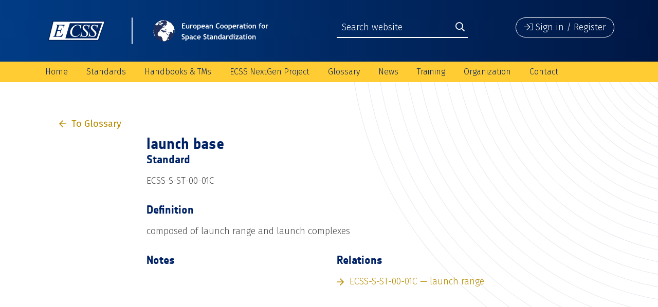

--- FILE ---
content_type: text/html; charset=UTF-8
request_url: https://ecss.nl/item/?glossary_id=2576
body_size: 10757
content:
<!doctype html>
<html lang="en-US" class="no-js">
	<head>
		<meta charset="UTF-8">
		<title>launch base | European Cooperation for Space Standardization</title>

		<link href="//www.google-analytics.com" rel="dns-prefetch">
        <link href="https://ecss.nl/wp-content/themes/ECSS-2019/img/icons/favicon.png" rel="shortcut icon">
        <link href="https://ecss.nl/wp-content/themes/ECSS-2019/img/icons/touch.png" rel="apple-touch-icon-precomposed">

		<meta http-equiv="X-UA-Compatible" content="IE=edge,chrome=1">
		<meta name="viewport" content="width=device-width, initial-scale=1.0">
		<meta name="description" content="">

		<meta name='robots' content='max-image-preview:large' />
	<style>img:is([sizes="auto" i], [sizes^="auto," i]) { contain-intrinsic-size: 3000px 1500px }</style>
	<link rel='dns-prefetch' href='//fonts.googleapis.com' />
<link rel='dns-prefetch' href='//maxcdn.bootstrapcdn.com' />
<script type="text/javascript">
/* <![CDATA[ */
window._wpemojiSettings = {"baseUrl":"https:\/\/s.w.org\/images\/core\/emoji\/15.1.0\/72x72\/","ext":".png","svgUrl":"https:\/\/s.w.org\/images\/core\/emoji\/15.1.0\/svg\/","svgExt":".svg","source":{"concatemoji":"https:\/\/ecss.nl\/wp-includes\/js\/wp-emoji-release.min.js?ver=10c83bc8458b00f918792358d60fde29"}};
/*! This file is auto-generated */
!function(i,n){var o,s,e;function c(e){try{var t={supportTests:e,timestamp:(new Date).valueOf()};sessionStorage.setItem(o,JSON.stringify(t))}catch(e){}}function p(e,t,n){e.clearRect(0,0,e.canvas.width,e.canvas.height),e.fillText(t,0,0);var t=new Uint32Array(e.getImageData(0,0,e.canvas.width,e.canvas.height).data),r=(e.clearRect(0,0,e.canvas.width,e.canvas.height),e.fillText(n,0,0),new Uint32Array(e.getImageData(0,0,e.canvas.width,e.canvas.height).data));return t.every(function(e,t){return e===r[t]})}function u(e,t,n){switch(t){case"flag":return n(e,"\ud83c\udff3\ufe0f\u200d\u26a7\ufe0f","\ud83c\udff3\ufe0f\u200b\u26a7\ufe0f")?!1:!n(e,"\ud83c\uddfa\ud83c\uddf3","\ud83c\uddfa\u200b\ud83c\uddf3")&&!n(e,"\ud83c\udff4\udb40\udc67\udb40\udc62\udb40\udc65\udb40\udc6e\udb40\udc67\udb40\udc7f","\ud83c\udff4\u200b\udb40\udc67\u200b\udb40\udc62\u200b\udb40\udc65\u200b\udb40\udc6e\u200b\udb40\udc67\u200b\udb40\udc7f");case"emoji":return!n(e,"\ud83d\udc26\u200d\ud83d\udd25","\ud83d\udc26\u200b\ud83d\udd25")}return!1}function f(e,t,n){var r="undefined"!=typeof WorkerGlobalScope&&self instanceof WorkerGlobalScope?new OffscreenCanvas(300,150):i.createElement("canvas"),a=r.getContext("2d",{willReadFrequently:!0}),o=(a.textBaseline="top",a.font="600 32px Arial",{});return e.forEach(function(e){o[e]=t(a,e,n)}),o}function t(e){var t=i.createElement("script");t.src=e,t.defer=!0,i.head.appendChild(t)}"undefined"!=typeof Promise&&(o="wpEmojiSettingsSupports",s=["flag","emoji"],n.supports={everything:!0,everythingExceptFlag:!0},e=new Promise(function(e){i.addEventListener("DOMContentLoaded",e,{once:!0})}),new Promise(function(t){var n=function(){try{var e=JSON.parse(sessionStorage.getItem(o));if("object"==typeof e&&"number"==typeof e.timestamp&&(new Date).valueOf()<e.timestamp+604800&&"object"==typeof e.supportTests)return e.supportTests}catch(e){}return null}();if(!n){if("undefined"!=typeof Worker&&"undefined"!=typeof OffscreenCanvas&&"undefined"!=typeof URL&&URL.createObjectURL&&"undefined"!=typeof Blob)try{var e="postMessage("+f.toString()+"("+[JSON.stringify(s),u.toString(),p.toString()].join(",")+"));",r=new Blob([e],{type:"text/javascript"}),a=new Worker(URL.createObjectURL(r),{name:"wpTestEmojiSupports"});return void(a.onmessage=function(e){c(n=e.data),a.terminate(),t(n)})}catch(e){}c(n=f(s,u,p))}t(n)}).then(function(e){for(var t in e)n.supports[t]=e[t],n.supports.everything=n.supports.everything&&n.supports[t],"flag"!==t&&(n.supports.everythingExceptFlag=n.supports.everythingExceptFlag&&n.supports[t]);n.supports.everythingExceptFlag=n.supports.everythingExceptFlag&&!n.supports.flag,n.DOMReady=!1,n.readyCallback=function(){n.DOMReady=!0}}).then(function(){return e}).then(function(){var e;n.supports.everything||(n.readyCallback(),(e=n.source||{}).concatemoji?t(e.concatemoji):e.wpemoji&&e.twemoji&&(t(e.twemoji),t(e.wpemoji)))}))}((window,document),window._wpemojiSettings);
/* ]]> */
</script>
<link rel='stylesheet' id='glossaryExtension-css' href='https://ecss.nl/wp-content/plugins/glossary-extensions/assets/css/style.css?ver=10c83bc8458b00f918792358d60fde29' media='all' />
<link rel='stylesheet' id='glossary-css' href='https://ecss.nl/wp-content/plugins/glossary-extensions/assets/css/glossary.css?ver=10c83bc8458b00f918792358d60fde29' media='all' />
<style id='wp-emoji-styles-inline-css' type='text/css'>

	img.wp-smiley, img.emoji {
		display: inline !important;
		border: none !important;
		box-shadow: none !important;
		height: 1em !important;
		width: 1em !important;
		margin: 0 0.07em !important;
		vertical-align: -0.1em !important;
		background: none !important;
		padding: 0 !important;
	}
</style>
<link rel='stylesheet' id='wp-block-library-css' href='https://ecss.nl/wp-includes/css/dist/block-library/style.min.css?ver=10c83bc8458b00f918792358d60fde29' media='all' />
<style id='classic-theme-styles-inline-css' type='text/css'>
/*! This file is auto-generated */
.wp-block-button__link{color:#fff;background-color:#32373c;border-radius:9999px;box-shadow:none;text-decoration:none;padding:calc(.667em + 2px) calc(1.333em + 2px);font-size:1.125em}.wp-block-file__button{background:#32373c;color:#fff;text-decoration:none}
</style>
<style id='global-styles-inline-css' type='text/css'>
:root{--wp--preset--aspect-ratio--square: 1;--wp--preset--aspect-ratio--4-3: 4/3;--wp--preset--aspect-ratio--3-4: 3/4;--wp--preset--aspect-ratio--3-2: 3/2;--wp--preset--aspect-ratio--2-3: 2/3;--wp--preset--aspect-ratio--16-9: 16/9;--wp--preset--aspect-ratio--9-16: 9/16;--wp--preset--color--black: #000000;--wp--preset--color--cyan-bluish-gray: #abb8c3;--wp--preset--color--white: #ffffff;--wp--preset--color--pale-pink: #f78da7;--wp--preset--color--vivid-red: #cf2e2e;--wp--preset--color--luminous-vivid-orange: #ff6900;--wp--preset--color--luminous-vivid-amber: #fcb900;--wp--preset--color--light-green-cyan: #7bdcb5;--wp--preset--color--vivid-green-cyan: #00d084;--wp--preset--color--pale-cyan-blue: #8ed1fc;--wp--preset--color--vivid-cyan-blue: #0693e3;--wp--preset--color--vivid-purple: #9b51e0;--wp--preset--gradient--vivid-cyan-blue-to-vivid-purple: linear-gradient(135deg,rgba(6,147,227,1) 0%,rgb(155,81,224) 100%);--wp--preset--gradient--light-green-cyan-to-vivid-green-cyan: linear-gradient(135deg,rgb(122,220,180) 0%,rgb(0,208,130) 100%);--wp--preset--gradient--luminous-vivid-amber-to-luminous-vivid-orange: linear-gradient(135deg,rgba(252,185,0,1) 0%,rgba(255,105,0,1) 100%);--wp--preset--gradient--luminous-vivid-orange-to-vivid-red: linear-gradient(135deg,rgba(255,105,0,1) 0%,rgb(207,46,46) 100%);--wp--preset--gradient--very-light-gray-to-cyan-bluish-gray: linear-gradient(135deg,rgb(238,238,238) 0%,rgb(169,184,195) 100%);--wp--preset--gradient--cool-to-warm-spectrum: linear-gradient(135deg,rgb(74,234,220) 0%,rgb(151,120,209) 20%,rgb(207,42,186) 40%,rgb(238,44,130) 60%,rgb(251,105,98) 80%,rgb(254,248,76) 100%);--wp--preset--gradient--blush-light-purple: linear-gradient(135deg,rgb(255,206,236) 0%,rgb(152,150,240) 100%);--wp--preset--gradient--blush-bordeaux: linear-gradient(135deg,rgb(254,205,165) 0%,rgb(254,45,45) 50%,rgb(107,0,62) 100%);--wp--preset--gradient--luminous-dusk: linear-gradient(135deg,rgb(255,203,112) 0%,rgb(199,81,192) 50%,rgb(65,88,208) 100%);--wp--preset--gradient--pale-ocean: linear-gradient(135deg,rgb(255,245,203) 0%,rgb(182,227,212) 50%,rgb(51,167,181) 100%);--wp--preset--gradient--electric-grass: linear-gradient(135deg,rgb(202,248,128) 0%,rgb(113,206,126) 100%);--wp--preset--gradient--midnight: linear-gradient(135deg,rgb(2,3,129) 0%,rgb(40,116,252) 100%);--wp--preset--font-size--small: 13px;--wp--preset--font-size--medium: 20px;--wp--preset--font-size--large: 36px;--wp--preset--font-size--x-large: 42px;--wp--preset--spacing--20: 0.44rem;--wp--preset--spacing--30: 0.67rem;--wp--preset--spacing--40: 1rem;--wp--preset--spacing--50: 1.5rem;--wp--preset--spacing--60: 2.25rem;--wp--preset--spacing--70: 3.38rem;--wp--preset--spacing--80: 5.06rem;--wp--preset--shadow--natural: 6px 6px 9px rgba(0, 0, 0, 0.2);--wp--preset--shadow--deep: 12px 12px 50px rgba(0, 0, 0, 0.4);--wp--preset--shadow--sharp: 6px 6px 0px rgba(0, 0, 0, 0.2);--wp--preset--shadow--outlined: 6px 6px 0px -3px rgba(255, 255, 255, 1), 6px 6px rgba(0, 0, 0, 1);--wp--preset--shadow--crisp: 6px 6px 0px rgba(0, 0, 0, 1);}:where(.is-layout-flex){gap: 0.5em;}:where(.is-layout-grid){gap: 0.5em;}body .is-layout-flex{display: flex;}.is-layout-flex{flex-wrap: wrap;align-items: center;}.is-layout-flex > :is(*, div){margin: 0;}body .is-layout-grid{display: grid;}.is-layout-grid > :is(*, div){margin: 0;}:where(.wp-block-columns.is-layout-flex){gap: 2em;}:where(.wp-block-columns.is-layout-grid){gap: 2em;}:where(.wp-block-post-template.is-layout-flex){gap: 1.25em;}:where(.wp-block-post-template.is-layout-grid){gap: 1.25em;}.has-black-color{color: var(--wp--preset--color--black) !important;}.has-cyan-bluish-gray-color{color: var(--wp--preset--color--cyan-bluish-gray) !important;}.has-white-color{color: var(--wp--preset--color--white) !important;}.has-pale-pink-color{color: var(--wp--preset--color--pale-pink) !important;}.has-vivid-red-color{color: var(--wp--preset--color--vivid-red) !important;}.has-luminous-vivid-orange-color{color: var(--wp--preset--color--luminous-vivid-orange) !important;}.has-luminous-vivid-amber-color{color: var(--wp--preset--color--luminous-vivid-amber) !important;}.has-light-green-cyan-color{color: var(--wp--preset--color--light-green-cyan) !important;}.has-vivid-green-cyan-color{color: var(--wp--preset--color--vivid-green-cyan) !important;}.has-pale-cyan-blue-color{color: var(--wp--preset--color--pale-cyan-blue) !important;}.has-vivid-cyan-blue-color{color: var(--wp--preset--color--vivid-cyan-blue) !important;}.has-vivid-purple-color{color: var(--wp--preset--color--vivid-purple) !important;}.has-black-background-color{background-color: var(--wp--preset--color--black) !important;}.has-cyan-bluish-gray-background-color{background-color: var(--wp--preset--color--cyan-bluish-gray) !important;}.has-white-background-color{background-color: var(--wp--preset--color--white) !important;}.has-pale-pink-background-color{background-color: var(--wp--preset--color--pale-pink) !important;}.has-vivid-red-background-color{background-color: var(--wp--preset--color--vivid-red) !important;}.has-luminous-vivid-orange-background-color{background-color: var(--wp--preset--color--luminous-vivid-orange) !important;}.has-luminous-vivid-amber-background-color{background-color: var(--wp--preset--color--luminous-vivid-amber) !important;}.has-light-green-cyan-background-color{background-color: var(--wp--preset--color--light-green-cyan) !important;}.has-vivid-green-cyan-background-color{background-color: var(--wp--preset--color--vivid-green-cyan) !important;}.has-pale-cyan-blue-background-color{background-color: var(--wp--preset--color--pale-cyan-blue) !important;}.has-vivid-cyan-blue-background-color{background-color: var(--wp--preset--color--vivid-cyan-blue) !important;}.has-vivid-purple-background-color{background-color: var(--wp--preset--color--vivid-purple) !important;}.has-black-border-color{border-color: var(--wp--preset--color--black) !important;}.has-cyan-bluish-gray-border-color{border-color: var(--wp--preset--color--cyan-bluish-gray) !important;}.has-white-border-color{border-color: var(--wp--preset--color--white) !important;}.has-pale-pink-border-color{border-color: var(--wp--preset--color--pale-pink) !important;}.has-vivid-red-border-color{border-color: var(--wp--preset--color--vivid-red) !important;}.has-luminous-vivid-orange-border-color{border-color: var(--wp--preset--color--luminous-vivid-orange) !important;}.has-luminous-vivid-amber-border-color{border-color: var(--wp--preset--color--luminous-vivid-amber) !important;}.has-light-green-cyan-border-color{border-color: var(--wp--preset--color--light-green-cyan) !important;}.has-vivid-green-cyan-border-color{border-color: var(--wp--preset--color--vivid-green-cyan) !important;}.has-pale-cyan-blue-border-color{border-color: var(--wp--preset--color--pale-cyan-blue) !important;}.has-vivid-cyan-blue-border-color{border-color: var(--wp--preset--color--vivid-cyan-blue) !important;}.has-vivid-purple-border-color{border-color: var(--wp--preset--color--vivid-purple) !important;}.has-vivid-cyan-blue-to-vivid-purple-gradient-background{background: var(--wp--preset--gradient--vivid-cyan-blue-to-vivid-purple) !important;}.has-light-green-cyan-to-vivid-green-cyan-gradient-background{background: var(--wp--preset--gradient--light-green-cyan-to-vivid-green-cyan) !important;}.has-luminous-vivid-amber-to-luminous-vivid-orange-gradient-background{background: var(--wp--preset--gradient--luminous-vivid-amber-to-luminous-vivid-orange) !important;}.has-luminous-vivid-orange-to-vivid-red-gradient-background{background: var(--wp--preset--gradient--luminous-vivid-orange-to-vivid-red) !important;}.has-very-light-gray-to-cyan-bluish-gray-gradient-background{background: var(--wp--preset--gradient--very-light-gray-to-cyan-bluish-gray) !important;}.has-cool-to-warm-spectrum-gradient-background{background: var(--wp--preset--gradient--cool-to-warm-spectrum) !important;}.has-blush-light-purple-gradient-background{background: var(--wp--preset--gradient--blush-light-purple) !important;}.has-blush-bordeaux-gradient-background{background: var(--wp--preset--gradient--blush-bordeaux) !important;}.has-luminous-dusk-gradient-background{background: var(--wp--preset--gradient--luminous-dusk) !important;}.has-pale-ocean-gradient-background{background: var(--wp--preset--gradient--pale-ocean) !important;}.has-electric-grass-gradient-background{background: var(--wp--preset--gradient--electric-grass) !important;}.has-midnight-gradient-background{background: var(--wp--preset--gradient--midnight) !important;}.has-small-font-size{font-size: var(--wp--preset--font-size--small) !important;}.has-medium-font-size{font-size: var(--wp--preset--font-size--medium) !important;}.has-large-font-size{font-size: var(--wp--preset--font-size--large) !important;}.has-x-large-font-size{font-size: var(--wp--preset--font-size--x-large) !important;}
:where(.wp-block-post-template.is-layout-flex){gap: 1.25em;}:where(.wp-block-post-template.is-layout-grid){gap: 1.25em;}
:where(.wp-block-columns.is-layout-flex){gap: 2em;}:where(.wp-block-columns.is-layout-grid){gap: 2em;}
:root :where(.wp-block-pullquote){font-size: 1.5em;line-height: 1.6;}
</style>
<link rel='stylesheet' id='contact-form-7-css' href='https://ecss.nl/wp-content/plugins/contact-form-7/includes/css/styles.css?ver=5.9.8' media='all' />
<link rel='stylesheet' id='theme-my-login-css' href='https://ecss.nl/wp-content/plugins/theme-my-login/assets/styles/theme-my-login.min.css?ver=7.1.9' media='all' />
<link rel='stylesheet' id='normalize-css' href='https://ecss.nl/wp-content/themes/ECSS-2019/css/normalize.css?ver=1.0' media='all' />
<link rel='stylesheet' id='bootstrap-css' href='https://ecss.nl/wp-content/themes/ECSS-2019/css/bootstrap.min.css?ver=4.3.0' media='all' />
<link rel='stylesheet' id='fira_sans-css' href='https://fonts.googleapis.com/css?family=Fira+Sans%3A300%2C400%2C500%2C600%2C700%2C800&#038;ver=4.3.0' media='all' />
<link rel='stylesheet' id='fontawesome-css' href='https://ecss.nl/wp-content/themes/ECSS-2019/css/all.min.css?ver=5.7.2' media='all' />
<link rel='stylesheet' id='flexslider-css' href='https://ecss.nl/wp-content/themes/ECSS-2019/css/flexslider.css?ver=2.7.2' media='all' />
<link rel='stylesheet' id='main_style-css' href='https://ecss.nl/wp-content/themes/ECSS-2019/css/main.css?ver=1.0' media='all' />
<link rel='stylesheet' id='style-css' href='https://ecss.nl/wp-content/themes/ECSS-2019/style.css?ver=1.0' media='all' />
<link rel='stylesheet' id='excellent-search-css' href='https://ecss.nl/wp-content/plugins/excellent-search/assets/css/excellent-search.css?ver=10c83bc8458b00f918792358d60fde29' media='all' />
<link rel='stylesheet' id='font-awesome-css' href='//maxcdn.bootstrapcdn.com/font-awesome/4.6.1/css/font-awesome.min.css?ver=10c83bc8458b00f918792358d60fde29' media='all' />
<link rel='stylesheet' id='ecss-css' href='https://ecss.nl/wp-content/plugins/ecss-extension/assets/css/ecss.css?ver=10c83bc8458b00f918792358d60fde29' media='all' />
<link rel='stylesheet' id='es-css' href='https://ecss.nl/wp-content/plugins/ecss-extension/assets/css/style.css?ver=10c83bc8458b00f918792358d60fde29' media='all' />
<script type="text/javascript" src="https://ecss.nl/wp-content/themes/ECSS-2019/js/lib/conditionizr-4.3.0.min.js?ver=4.3.0" id="conditionizr-js"></script>
<script type="text/javascript" src="https://ecss.nl/wp-content/themes/ECSS-2019/js/lib/modernizr-2.7.1.min.js?ver=2.7.1" id="modernizr-js"></script>
<script type="text/javascript" src="https://ecss.nl/wp-includes/js/jquery/jquery.min.js?ver=3.7.1" id="jquery-core-js"></script>
<script type="text/javascript" src="https://ecss.nl/wp-includes/js/jquery/jquery-migrate.min.js?ver=3.4.1" id="jquery-migrate-js"></script>
<script type="text/javascript" src="https://ecss.nl/wp-content/themes/ECSS-2019/js/lib/popper.min.js?ver=1.14.7" id="popper-js"></script>
<script type="text/javascript" src="https://ecss.nl/wp-content/themes/ECSS-2019/js/lib/bootstrap.min.js?ver=4.3.0" id="bootstrap-js"></script>
<script type="text/javascript" src="https://ecss.nl/wp-content/themes/ECSS-2019/js/lib/jquery.flexslider-min.js?ver=2.7.2" id="flexslider-js"></script>
<script type="text/javascript" src="https://ecss.nl/wp-content/themes/ECSS-2019/js/ecss.js?ver=1.0.0" id="ecss_script-js"></script>
<script type="text/javascript" id="glossaryTranslation-js-extra">
/* <![CDATA[ */
var langModule = {"required_field":"Required field","invalid_mail":"Invalid e-mail address","invalid_psw":"Invalid password","invalid_combination":"Invalid combination","close":"Close","or_drag_it_here":"or drag it here","choose_a_file":"Select file","invalid_psw_too_short":"Password should be at least<br>8 characters long","invalid_psw_no_upper":"Password should have at least<br>1 capital letter","invalid_psw_no_lower":"Password should have at least<br>1 lowercase letter","invalid_psw_no_number":"Password should have at least<br>1 number or special character","delete_profile_photo":"Delete profile photo","are_you_sure":"Are you sure you want to do that?","yes":"Yes","no":"No","saved":"Saved","profile_save_success":"User profile saved successfully"};
/* ]]> */
</script>
<script type="text/javascript" src="https://ecss.nl/wp-content/plugins/glossary-extensions/assets/js/lang.js?ver=10c83bc8458b00f918792358d60fde29" id="glossaryTranslation-js"></script>
<script type="text/javascript" src="https://ecss.nl/wp-content/plugins/glossary-extensions/assets/js/glossary.js?ver=10c83bc8458b00f918792358d60fde29" id="glossary-js"></script>
<link rel="https://api.w.org/" href="https://ecss.nl/wp-json/" /><link rel="alternate" title="JSON" type="application/json" href="https://ecss.nl/wp-json/wp/v2/pages/33713" /><link rel="alternate" title="oEmbed (JSON)" type="application/json+oembed" href="https://ecss.nl/wp-json/oembed/1.0/embed?url=https%3A%2F%2Fecss.nl%2Fitem%2F" />
<link rel="alternate" title="oEmbed (XML)" type="text/xml+oembed" href="https://ecss.nl/wp-json/oembed/1.0/embed?url=https%3A%2F%2Fecss.nl%2Fitem%2F&#038;format=xml" />
<script type="text/javascript">
(function(url){
	if(/(?:Chrome\/26\.0\.1410\.63 Safari\/537\.31|WordfenceTestMonBot)/.test(navigator.userAgent)){ return; }
	var addEvent = function(evt, handler) {
		if (window.addEventListener) {
			document.addEventListener(evt, handler, false);
		} else if (window.attachEvent) {
			document.attachEvent('on' + evt, handler);
		}
	};
	var removeEvent = function(evt, handler) {
		if (window.removeEventListener) {
			document.removeEventListener(evt, handler, false);
		} else if (window.detachEvent) {
			document.detachEvent('on' + evt, handler);
		}
	};
	var evts = 'contextmenu dblclick drag dragend dragenter dragleave dragover dragstart drop keydown keypress keyup mousedown mousemove mouseout mouseover mouseup mousewheel scroll'.split(' ');
	var logHuman = function() {
		if (window.wfLogHumanRan) { return; }
		window.wfLogHumanRan = true;
		var wfscr = document.createElement('script');
		wfscr.type = 'text/javascript';
		wfscr.async = true;
		wfscr.src = url + '&r=' + Math.random();
		(document.getElementsByTagName('head')[0]||document.getElementsByTagName('body')[0]).appendChild(wfscr);
		for (var i = 0; i < evts.length; i++) {
			removeEvent(evts[i], logHuman);
		}
	};
	for (var i = 0; i < evts.length; i++) {
		addEvent(evts[i], logHuman);
	}
})('//ecss.nl/?wordfence_lh=1&hid=9E11FE81FBA1F680ADCA2473431BD66F');
</script>		<script>
        // conditionizr.com
        // configure environment tests
        conditionizr.config({
            assets: 'https://ecss.nl/wp-content/themes/ECSS-2019',
            tests: {}
        });
        </script>

	</head>
	<body class="wp-singular page-template page-template-glossary-single page-template-glossary-single-php page page-id-33713 wp-theme-ECSS-2019 item">

		<div class="wrapper">

         <div id="menuBackdrop"></div>

         <div id="mobileMenuWrapper">
            <div class="mobileMenu">

               <div class="menuHeader">
                  <button class="mobileMenuClose" onclick="closeMobileMenu();"><i class="fal fa-times"></i></button>
                  <img src="https://ecss.nl/wp-content/themes/ECSS-2019/img/ecss_header_mobile.svg" alt="Logo" class="">
                  <div class="siteSearch">
                     <form method="get" action="/search-results">
                        <input type="search" class="" name="q" placeholder="Search website">
                        <button type="submit" class=""><i class="far fa-search"></i></button>
                     </form>
                  </div>
               </div>

               <div class="menuContent">
                  <nav class="mobileNav" role="navigation">
                     <ul><li id="menu-item-3453" class="menu-item menu-item-type-post_type menu-item-object-page menu-item-home menu-item-3453"><a href="https://ecss.nl/">Home</a></li>
<li id="menu-item-34837" class="menu-item menu-item-type-custom menu-item-object-custom menu-item-has-children menu-item-34837"><a href="/standards">Standards</a>
<ul class="sub-menu">
	<li id="menu-item-5955" class="menu-item menu-item-type-post_type menu-item-object-page menu-item-5955"><a href="https://ecss.nl/standards/active-standards/">Active Standards</a></li>
	<li id="menu-item-40587" class="menu-item menu-item-type-post_type menu-item-object-page menu-item-40587"><a href="https://ecss.nl/standards/drd-list/">List of Document Requirements Definitions (DRDs) as of January 2024</a></li>
	<li id="menu-item-6128" class="menu-item menu-item-type-post_type menu-item-object-page menu-item-6128"><a href="https://ecss.nl/standards/superseded-standards/">Superseded Standards</a></li>
	<li id="menu-item-34464" class="menu-item menu-item-type-post_type menu-item-object-page menu-item-34464"><a href="https://ecss.nl/standards/ecss-tree/">Document Tree</a></li>
	<li id="menu-item-18785" class="menu-item menu-item-type-post_type menu-item-object-page menu-item-18785"><a href="https://ecss.nl/standards/documents-for-developers/">Documents for developers</a></li>
	<li id="menu-item-18272" class="menu-item menu-item-type-post_type menu-item-object-page menu-item-18272"><a href="https://ecss.nl/hbs/ecss-documents-status/">Document production status</a></li>
	<li id="menu-item-35603" class="menu-item menu-item-type-post_type menu-item-object-page menu-item-35603"><a href="https://ecss.nl/doors-download/">DOORS Database</a></li>
	<li id="menu-item-37239" class="menu-item menu-item-type-post_type menu-item-object-page menu-item-37239"><a href="https://ecss.nl/earm/">ECSS Applicability Requirement Matrix (EARM)</a></li>
	<li id="menu-item-34465" class="menu-item menu-item-type-post_type menu-item-object-page menu-item-34465"><a href="https://ecss.nl/standards/cr-form/">Change Request webform</a></li>
	<li id="menu-item-37057" class="menu-item menu-item-type-post_type menu-item-object-page menu-item-37057"><a href="https://ecss.nl/ecss-change-request-form-excel-file/">Change Request form (Excel)</a></li>
	<li id="menu-item-44539" class="menu-item menu-item-type-post_type menu-item-object-page menu-item-44539"><a href="https://ecss.nl/esa-pss-documents/">ESA PSS specifications (historical documents)</a></li>
</ul>
</li>
<li id="menu-item-34836" class="menu-item menu-item-type-custom menu-item-object-custom menu-item-has-children menu-item-34836"><a href="/hbs">Handbooks &#038; TMs</a>
<ul class="sub-menu">
	<li id="menu-item-6126" class="menu-item menu-item-type-post_type menu-item-object-page menu-item-6126"><a href="https://ecss.nl/hbs/active-handbooks/">Active handbooks</a></li>
	<li id="menu-item-17963" class="menu-item menu-item-type-post_type menu-item-object-page menu-item-17963"><a href="https://ecss.nl/hbs/superseded-handbooks/">Superseded handbooks</a></li>
	<li id="menu-item-34830" class="menu-item menu-item-type-post_type menu-item-object-page menu-item-34830"><a href="https://ecss.nl/hbs/tms/">Technical Memoranda</a></li>
	<li id="menu-item-35789" class="menu-item menu-item-type-post_type menu-item-object-page menu-item-35789"><a href="https://ecss.nl/hbs/superseded-technical-memoranda/">Superseded Technical Memoranda</a></li>
	<li id="menu-item-35476" class="menu-item menu-item-type-post_type menu-item-object-page menu-item-35476"><a href="https://ecss.nl/hbs/hb-tm-architecture/">Handbooks &#038; Technical Memoranda Architecture</a></li>
	<li id="menu-item-18289" class="menu-item menu-item-type-post_type menu-item-object-page menu-item-18289"><a href="https://ecss.nl/hbs/ecss-documents-status/">Document production status</a></li>
</ul>
</li>
<li id="menu-item-43167" class="menu-item menu-item-type-post_type menu-item-object-page menu-item-has-children menu-item-43167"><a href="https://ecss.nl/home/ecss-nextgen-project-introduction/">ECSS NextGen Project</a>
<ul class="sub-menu">
	<li id="menu-item-43172" class="menu-item menu-item-type-post_type menu-item-object-page menu-item-43172"><a href="https://ecss.nl/home/ecss-nextgen-project-introduction/ecss-nextgen-faq/">ECSS NextGen – FAQ</a></li>
</ul>
</li>
<li id="menu-item-33710" class="menu-item menu-item-type-post_type menu-item-object-page menu-item-has-children menu-item-33710"><a href="https://ecss.nl/glossary/">Glossary</a>
<ul class="sub-menu">
	<li id="menu-item-39968" class="menu-item menu-item-type-post_type menu-item-object-page menu-item-39968"><a href="https://ecss.nl/glossary/">Online Glossary</a></li>
	<li id="menu-item-36443" class="menu-item menu-item-type-post_type menu-item-object-page menu-item-36443"><a href="https://ecss.nl/glossary/glossary-definitions-abbreviated-terms/">Definitions &#038; Abbreviated Terms</a></li>
	<li id="menu-item-36444" class="menu-item menu-item-type-post_type menu-item-object-page menu-item-36444"><a href="https://ecss.nl/glossary/glossary-app-download/">Glossary App Download</a></li>
</ul>
</li>
<li id="menu-item-34846" class="menu-item menu-item-type-custom menu-item-object-custom menu-item-has-children menu-item-34846"><a href="/news">News</a>
<ul class="sub-menu">
	<li id="menu-item-35717" class="menu-item menu-item-type-post_type menu-item-object-page menu-item-35717"><a href="https://ecss.nl/news-archive/">News archive</a></li>
</ul>
</li>
<li id="menu-item-37060" class="menu-item menu-item-type-post_type menu-item-object-page menu-item-has-children menu-item-37060"><a href="https://ecss.nl/ecss-training/">Training</a>
<ul class="sub-menu">
	<li id="menu-item-35695" class="menu-item menu-item-type-post_type menu-item-object-page menu-item-35695"><a href="https://ecss.nl/ecss-training/training-calendar/">ESA Training Calendar</a></li>
	<li id="menu-item-44535" class="menu-item menu-item-type-post_type menu-item-object-page menu-item-44535"><a href="https://ecss.nl/ecss-training/ecss-training-material-downloads/">ECSS training material downloads</a></li>
</ul>
</li>
<li id="menu-item-35086" class="menu-item menu-item-type-custom menu-item-object-custom menu-item-has-children menu-item-35086"><a href="/organization">Organization</a>
<ul class="sub-menu">
	<li id="menu-item-6125" class="menu-item menu-item-type-post_type menu-item-object-page menu-item-6125"><a href="https://ecss.nl/organization/members/">Members</a></li>
	<li id="menu-item-6104" class="menu-item menu-item-type-post_type menu-item-object-page menu-item-6104"><a href="https://ecss.nl/organization/steering-board/">Steering Board</a></li>
	<li id="menu-item-6106" class="menu-item menu-item-type-post_type menu-item-object-page menu-item-6106"><a href="https://ecss.nl/organization/technical-authority/">Technical Authority</a></li>
	<li id="menu-item-39912" class="menu-item menu-item-type-post_type menu-item-object-page menu-item-39912"><a href="https://ecss.nl/organization/ta-area-responsibles/">TA Area Responsibles and Discipline Focal Points</a></li>
	<li id="menu-item-19428" class="menu-item menu-item-type-post_type menu-item-object-page menu-item-19428"><a href="https://ecss.nl/organization/iso-contact/">Points of contact in ISO/TC 20/SC 14 Space systems and operations</a></li>
	<li id="menu-item-35500" class="menu-item menu-item-type-post_type menu-item-object-page menu-item-35500"><a href="https://ecss.nl/organization/ecss-policy/">ECSS policy</a></li>
	<li id="menu-item-18640" class="menu-item menu-item-type-post_type menu-item-object-page menu-item-18640"><a href="https://ecss.nl/organization/meeting-calendar/">Meeting calendar</a></li>
	<li id="menu-item-35104" class="menu-item menu-item-type-post_type menu-item-object-page menu-item-35104"><a href="https://ecss.nl/organization/external-organizations-agreed-ecss-policies-2/">External organizations</a></li>
	<li id="menu-item-6867" class="menu-item menu-item-type-post_type menu-item-object-page menu-item-6867"><a href="https://ecss.nl/organization/other-sdos/">Other Standardization Organizations</a></li>
</ul>
</li>
<li id="menu-item-3454" class="menu-item menu-item-type-post_type menu-item-object-page menu-item-3454"><a href="https://ecss.nl/contact/">Contact</a></li>
</ul>                  </nav>
               </div>

               <div class="menuFooter">
                  <button type="button" class="signInButton" onclick="openSignInModal();">
                     <i class="fal fa-sign-in"></i>
                     <span>Sign in / Register</span>
                  </button>
               </div>

            </div>
         </div>

			<header class="headerWrapper clear" role="banner">

            
            <div class="upperHeader">
               <div class="container">
                  <div class="row">

                     <div class="logoWrapper col-4 col-sm-6 col-lg-5">
                        <a href="https://ecss.nl">
                           <img src="https://ecss.nl/wp-content/themes/ECSS-2019/img/ecss_header.svg" alt="Logo" class="ecss-logo-desktop">
                           <img src="https://ecss.nl/wp-content/themes/ECSS-2019/img/ecss_header_mobile.svg" alt="Logo" class="ecss-logo-mobile">
                        </a>
                     </div>

                     <div class="searchWrapper col-sm-3 offset-sm-1">
                        <div class="siteSearch">
                           <form method="get" action="/search-results">
                              <input type="search" class="" name="q" placeholder="Search website">
                              <button type="submit" class=""><i class="far fa-search"></i></button>
                           </form>
                        </div>
                     </div>

                     <div class="toggleWrapper col-8 col-sm-6 col-lg-3">
                        <button type="button" class="signInButton" onclick="openSignInModal();">
                           <i class="fal fa-sign-in"></i>
                           <span>Sign in / Register</span>
                        </button>
                        <button type="button" class="menuToggleButton" onclick="openMobileMenu();">
                           <i class="fal fa-bars"></i>
                           <span>Menu</span>
                        </button>
                     </div>

                  </div>
               </div>
            </div>

            <div class="lowerHeader">
               <div class="container">
                  <div class="row">

                     <nav class="mainNav" role="navigation">
                        <ul><li class="menu-item menu-item-type-post_type menu-item-object-page menu-item-home menu-item-3453"><a href="https://ecss.nl/">Home</a></li>
<li class="menu-item menu-item-type-custom menu-item-object-custom menu-item-has-children menu-item-34837"><a href="/standards">Standards</a>
<ul class="sub-menu">
	<li class="menu-item menu-item-type-post_type menu-item-object-page menu-item-5955"><a href="https://ecss.nl/standards/active-standards/">Active Standards</a></li>
	<li class="menu-item menu-item-type-post_type menu-item-object-page menu-item-40587"><a href="https://ecss.nl/standards/drd-list/">List of Document Requirements Definitions (DRDs) as of January 2024</a></li>
	<li class="menu-item menu-item-type-post_type menu-item-object-page menu-item-6128"><a href="https://ecss.nl/standards/superseded-standards/">Superseded Standards</a></li>
	<li class="menu-item menu-item-type-post_type menu-item-object-page menu-item-34464"><a href="https://ecss.nl/standards/ecss-tree/">Document Tree</a></li>
	<li class="menu-item menu-item-type-post_type menu-item-object-page menu-item-18785"><a href="https://ecss.nl/standards/documents-for-developers/">Documents for developers</a></li>
	<li class="menu-item menu-item-type-post_type menu-item-object-page menu-item-18272"><a href="https://ecss.nl/hbs/ecss-documents-status/">Document production status</a></li>
	<li class="menu-item menu-item-type-post_type menu-item-object-page menu-item-35603"><a href="https://ecss.nl/doors-download/">DOORS Database</a></li>
	<li class="menu-item menu-item-type-post_type menu-item-object-page menu-item-37239"><a href="https://ecss.nl/earm/">ECSS Applicability Requirement Matrix (EARM)</a></li>
	<li class="menu-item menu-item-type-post_type menu-item-object-page menu-item-34465"><a href="https://ecss.nl/standards/cr-form/">Change Request webform</a></li>
	<li class="menu-item menu-item-type-post_type menu-item-object-page menu-item-37057"><a href="https://ecss.nl/ecss-change-request-form-excel-file/">Change Request form (Excel)</a></li>
	<li class="menu-item menu-item-type-post_type menu-item-object-page menu-item-44539"><a href="https://ecss.nl/esa-pss-documents/">ESA PSS specifications (historical documents)</a></li>
</ul>
</li>
<li class="menu-item menu-item-type-custom menu-item-object-custom menu-item-has-children menu-item-34836"><a href="/hbs">Handbooks &#038; TMs</a>
<ul class="sub-menu">
	<li class="menu-item menu-item-type-post_type menu-item-object-page menu-item-6126"><a href="https://ecss.nl/hbs/active-handbooks/">Active handbooks</a></li>
	<li class="menu-item menu-item-type-post_type menu-item-object-page menu-item-17963"><a href="https://ecss.nl/hbs/superseded-handbooks/">Superseded handbooks</a></li>
	<li class="menu-item menu-item-type-post_type menu-item-object-page menu-item-34830"><a href="https://ecss.nl/hbs/tms/">Technical Memoranda</a></li>
	<li class="menu-item menu-item-type-post_type menu-item-object-page menu-item-35789"><a href="https://ecss.nl/hbs/superseded-technical-memoranda/">Superseded Technical Memoranda</a></li>
	<li class="menu-item menu-item-type-post_type menu-item-object-page menu-item-35476"><a href="https://ecss.nl/hbs/hb-tm-architecture/">Handbooks &#038; Technical Memoranda Architecture</a></li>
	<li class="menu-item menu-item-type-post_type menu-item-object-page menu-item-18289"><a href="https://ecss.nl/hbs/ecss-documents-status/">Document production status</a></li>
</ul>
</li>
<li class="menu-item menu-item-type-post_type menu-item-object-page menu-item-has-children menu-item-43167"><a href="https://ecss.nl/home/ecss-nextgen-project-introduction/">ECSS NextGen Project</a>
<ul class="sub-menu">
	<li class="menu-item menu-item-type-post_type menu-item-object-page menu-item-43172"><a href="https://ecss.nl/home/ecss-nextgen-project-introduction/ecss-nextgen-faq/">ECSS NextGen – FAQ</a></li>
</ul>
</li>
<li class="menu-item menu-item-type-post_type menu-item-object-page menu-item-has-children menu-item-33710"><a href="https://ecss.nl/glossary/">Glossary</a>
<ul class="sub-menu">
	<li class="menu-item menu-item-type-post_type menu-item-object-page menu-item-39968"><a href="https://ecss.nl/glossary/">Online Glossary</a></li>
	<li class="menu-item menu-item-type-post_type menu-item-object-page menu-item-36443"><a href="https://ecss.nl/glossary/glossary-definitions-abbreviated-terms/">Definitions &#038; Abbreviated Terms</a></li>
	<li class="menu-item menu-item-type-post_type menu-item-object-page menu-item-36444"><a href="https://ecss.nl/glossary/glossary-app-download/">Glossary App Download</a></li>
</ul>
</li>
<li class="menu-item menu-item-type-custom menu-item-object-custom menu-item-has-children menu-item-34846"><a href="/news">News</a>
<ul class="sub-menu">
	<li class="menu-item menu-item-type-post_type menu-item-object-page menu-item-35717"><a href="https://ecss.nl/news-archive/">News archive</a></li>
</ul>
</li>
<li class="menu-item menu-item-type-post_type menu-item-object-page menu-item-has-children menu-item-37060"><a href="https://ecss.nl/ecss-training/">Training</a>
<ul class="sub-menu">
	<li class="menu-item menu-item-type-post_type menu-item-object-page menu-item-35695"><a href="https://ecss.nl/ecss-training/training-calendar/">ESA Training Calendar</a></li>
	<li class="menu-item menu-item-type-post_type menu-item-object-page menu-item-44535"><a href="https://ecss.nl/ecss-training/ecss-training-material-downloads/">ECSS training material downloads</a></li>
</ul>
</li>
<li class="menu-item menu-item-type-custom menu-item-object-custom menu-item-has-children menu-item-35086"><a href="/organization">Organization</a>
<ul class="sub-menu">
	<li class="menu-item menu-item-type-post_type menu-item-object-page menu-item-6125"><a href="https://ecss.nl/organization/members/">Members</a></li>
	<li class="menu-item menu-item-type-post_type menu-item-object-page menu-item-6104"><a href="https://ecss.nl/organization/steering-board/">Steering Board</a></li>
	<li class="menu-item menu-item-type-post_type menu-item-object-page menu-item-6106"><a href="https://ecss.nl/organization/technical-authority/">Technical Authority</a></li>
	<li class="menu-item menu-item-type-post_type menu-item-object-page menu-item-39912"><a href="https://ecss.nl/organization/ta-area-responsibles/">TA Area Responsibles and Discipline Focal Points</a></li>
	<li class="menu-item menu-item-type-post_type menu-item-object-page menu-item-19428"><a href="https://ecss.nl/organization/iso-contact/">Points of contact in ISO/TC 20/SC 14 Space systems and operations</a></li>
	<li class="menu-item menu-item-type-post_type menu-item-object-page menu-item-35500"><a href="https://ecss.nl/organization/ecss-policy/">ECSS policy</a></li>
	<li class="menu-item menu-item-type-post_type menu-item-object-page menu-item-18640"><a href="https://ecss.nl/organization/meeting-calendar/">Meeting calendar</a></li>
	<li class="menu-item menu-item-type-post_type menu-item-object-page menu-item-35104"><a href="https://ecss.nl/organization/external-organizations-agreed-ecss-policies-2/">External organizations</a></li>
	<li class="menu-item menu-item-type-post_type menu-item-object-page menu-item-6867"><a href="https://ecss.nl/organization/other-sdos/">Other Standardization Organizations</a></li>
</ul>
</li>
<li class="menu-item menu-item-type-post_type menu-item-object-page menu-item-3454"><a href="https://ecss.nl/contact/">Contact</a></li>
</ul>                     </nav>

                  </div>
               </div>
            </div>

			</header>

	<main class="glossarySingleTermTemplate" role="main">

       
         <section>
             <div class="container">
                <div class="row">

                  <div class="mainContent col-sm-12">
                     
<section class="mainContent">
   <div class="container">

      <div class="row">

         <div class="glossaryHeader col-sm-12">
            <div class="row">

               <div class="col-sm-6">
                  <a class="btn btn-ecss-arrow arrow-left" href="/glossary/">To Glossary</a>
               </div>

               <div class="col-sm-6 text-right">
                  <div class="termOptions" data-term-id="2576" data-term-name="launch base"></div>
                  
               </div>

            </div>
         </div>

      </div>

      <div class="row justify-content-center">

         <div class="singleTermContent col-md-12 col-lg-8">

            <div><h1>launch base</h1></div>

            <div class="termStandard">
               <h2>Standard</h2>
               <span>ECSS-S-ST-00-01C</span>
            </div>

            <div class="termDefenition">
               <h2>Definition</h2>
               <span>composed of launch range and launch complexes</span>
            </div>

        </div>

         <div class="singleTermMeta col-md-12 col-lg-8">
            <div class="row">

               <div class="termNotes col-sm-6">
                  <h2>Notes</h2>
                  <ul>
                     
                  </ul>
               </div>

               <div class="relationList col-sm-6">
                  <h2>Relations</h2>
                  <ul>
                     <li><a class="" href="/item/?glossary_id=2580">ECSS-S-ST-00-01C — launch range</a></li>
                  </ul>
               </div>

            </div>
         </div>

      </div>


   </div>
</section>

<script type="text/javascript">var myAJAX = { ajaxurl: 'https://ecss.nl/wp-admin/admin-ajax.php' };</script><script type="text/javascript" src="https://ecss.nl/wp-content/plugins/glossary-extensions/assets/js/search_filter.js"></script>                  </div>

                </div>
             </div>
         </section>

         <section class="glossaryApp">
            <div class="container">
   <div class="row">

      <div class="glossaryImage col-md-6">
         <div class="image">
            <img src="https://ecss.nl/wp-content/uploads/2020/02/app-wireframe.png" alt="Glossary app image">
         </div>
      </div>

      <div class="glossaryContent col-md-9 offset-md-3">
         <div class="row">
            <div class="col-md-6 offset-md-5">

               <div class="text">
                  <h1>ECSS Glossary mobile applications</h1>
<p>ECSS Glossary mobile apps available from iOS and Android store and ECSS Glossary Plugin for MS Word available from Microsoft Appstore<br />
<a href="/glossary" class="btn btn-ecss-arrow btn-ecss-no-margin">Search the online Glossary</a></p>

               </div>
               <div class="links">
                  <div class="singleLink"><div class="linkImage"><img src="https://ecss.nl/wp-content/uploads/2020/02/download-ecss-app.svg" alt="Glossary app icon"></div><div class="linkText"><strong>Download ECSS eGlossary App</strong><br />
<span><a href="https://play.google.com/store/apps/details?id=com.esa.eglossary">Android</a> | <a href="https://apps.apple.com/nl/app/esa-glossary/id1465259835">iOS</a></span></div></div><div class="singleLink"><div class="linkImage"><img src="https://ecss.nl/wp-content/uploads/2020/02/download-ecss-wordaddin.svg" alt="Glossary app icon"></div><div class="linkText"><strong>Microsoft Office Word Plugin</strong><br />
<span><a href="https://appsource.microsoft.com/nl-nl/product/office/WA200000156">Download plugin</a></span></div></div>
               </div>

            </div>
         </div>
      </div>

   </div>
</div>
         </section>


             
	</main>

   <div class="upperCircle"></div>


         <!-- footer -->
			<footer class="footerWrapper" role="contentinfo">

            <div class="footer container">

               <div class="row">

                  <div class="upperFooter col-sm-12">
                     <div class="row">

                        <div class="footerInfo col-md-4">
                           <p><img decoding="async" class="alignnone size-medium wp-image-34125" src="/wp-content/uploads/2020/02/ecss-logo.svg" alt="" /><br />
The European Cooperation for Space Standardization is an initiative established to develop a coherent, single set of user-friendly standards for use in all European space activities.</p>
<p>&nbsp;</p>
                        </div>

                        <div class="footerContact col-md-4">
                           <h2>Contact details</h2>
<p>ESA-ESTEC<br />
ECSS Secretariat<br />
P.O. Box 299<br />
2200AG Noordwijk ZH<br />
The Netherlands</p>
<p>T <a href="tel:+310715655748">+31 (0)71 – 565 57 48</a><br />
E <a href="mailto:ecss-secretariat@esa.int">ecss-secretariat@esa.int</a></p>
                        </div>

                        <div class="footerMenu col-md-4">
                           <h2>Standards</h2>
<ul>
<li><a href="/active-standards/">Active standards</a></li>
<li><a href="/superseded-standards/">Superseded standards</a></li>
</ul>
<h2>Handbooks &amp; Tech Memoranda</h2>
<ul>
<li><a href="/hbs/active-handbooks/">Active handbooks</a></li>
<li><a href="/hbs/superseded-handbooks/">Superseded handbooks</a></li>
</ul>
<h2>eGlossary App &amp; MS Word Plugin</h2>
<ul>
<li><a href="https://play.google.com/store/apps/details?id=com.esa.eglossary" target="_blank" rel="noopener">Download ECSS eGlossary App (Android)</a></li>
<li><a href="https://apps.apple.com/nl/app/esa-glossary/id1465259835" target="_blank" rel="noopener">Download ECSS eGlossary App (iOS)</a></li>
<li><a href="https://appsource.microsoft.com/nl-nl/product/office/WA200000156" target="_blank" rel="noopener">Download Microsoft Office Word Plugin</a></li>
</ul>
<h2>User manual</h2>
<ul>
<li><a href="/usermanual/" rel="noopener">ECSS user manual</a></li>
</ul>
<h2>Disclaimers</h2>
<ul>
<li><a href="/license-agreement-disclaimer/" rel="noopener">License agreement</a></li>
<li><a href="/privacy-notice/" rel="noopener">Privacy notice</a></li>
<li><a href="/cookie-notice/" rel="noopener">Cookie notice</a></li>
</ul>
                        </div>

                     </div>
                  </div>

                  <div class="lowerFooter col-sm-12">
                     &copy; 2026 by the European Space Agency for the members of ECSS. | Design & development by <a href="https://reddata.nl">Red Data</a>
                  </div>

               </div>
            </div>

            <div class="footerCircle"></div>

			</footer>

		</div>

		<script type="speculationrules">
{"prefetch":[{"source":"document","where":{"and":[{"href_matches":"\/*"},{"not":{"href_matches":["\/wp-*.php","\/wp-admin\/*","\/wp-content\/uploads\/*","\/wp-content\/*","\/wp-content\/plugins\/*","\/wp-content\/themes\/ECSS-2019\/*","\/*\\?(.+)"]}},{"not":{"selector_matches":"a[rel~=\"nofollow\"]"}},{"not":{"selector_matches":".no-prefetch, .no-prefetch a"}}]},"eagerness":"conservative"}]}
</script>
<div class="modal fade" id="notificationModal" tabindex="-1" role="dialog" aria-labelledby="notificationModalLabel" aria-hidden="true">
   <div class="modal-dialog" role="document">
      <div class="modal-content">
         <div class="modal-header">

         </div>
         <div class="modal-body">



         </div>
         <div class="modal-footer justify-content-center">
            <button type="button" class="btn btn-esa btn-lg" data-dismiss="modal">Ok</button>
         </div>
      </div>
   </div>
</div><script type="text/javascript" src="https://ecss.nl/wp-includes/js/dist/hooks.min.js?ver=4d63a3d491d11ffd8ac6" id="wp-hooks-js"></script>
<script type="text/javascript" src="https://ecss.nl/wp-includes/js/dist/i18n.min.js?ver=5e580eb46a90c2b997e6" id="wp-i18n-js"></script>
<script type="text/javascript" id="wp-i18n-js-after">
/* <![CDATA[ */
wp.i18n.setLocaleData( { 'text direction\u0004ltr': [ 'ltr' ] } );
/* ]]> */
</script>
<script type="text/javascript" src="https://ecss.nl/wp-content/plugins/contact-form-7/includes/swv/js/index.js?ver=5.9.8" id="swv-js"></script>
<script type="text/javascript" id="contact-form-7-js-extra">
/* <![CDATA[ */
var wpcf7 = {"api":{"root":"https:\/\/ecss.nl\/wp-json\/","namespace":"contact-form-7\/v1"}};
/* ]]> */
</script>
<script type="text/javascript" src="https://ecss.nl/wp-content/plugins/contact-form-7/includes/js/index.js?ver=5.9.8" id="contact-form-7-js"></script>
<script type="text/javascript" id="theme-my-login-js-extra">
/* <![CDATA[ */
var themeMyLogin = {"action":"","errors":[]};
/* ]]> */
</script>
<script type="text/javascript" src="https://ecss.nl/wp-content/plugins/theme-my-login/assets/scripts/theme-my-login.min.js?ver=7.1.9" id="theme-my-login-js"></script>

      <div class="modal fade" id="signInModal" tabindex="-1" role="dialog" aria-labelledby="signInModalLabel" aria-hidden="true">
   <div class="modal-dialog modal-lg" role="document">
      <div class="modal-content">

         <div class="modal-header">
            <button type="button" class="close" data-dismiss="modal" aria-label="Close">
               <i class="fal fa-times"></i>
            </button>
         </div>

         <div class="modal-body">
            <div class="container-fluid">

               <div class="row">
                  <div class="col-sm-12">
                     <h1 class="modal-title" id="signInModalLabel">Sign in</h1>
                  </div>
               </div>

               <div class="row">
                  <div class="loginGlossary col-sm-6">
                     <span><BR>
The ECSS website containing all published ECSS documents and information about ECSS and its organization can be accessed here. 
<br><br>
By accessing this website you agree to the <a href="/license-agreement-disclaimer">ECSS License agreement/Disclaimer. </a>
<br><br>
If you want to make use of the ECSS website we ask you to register first.  <br><br>
<U>RESET YOUR PASSWORD</U><BR>
Use the follwing link to request an automated e-mail to <a href="https://ecss.nl/lostpassword/">RESET YOUR PASSWORD.</a>
<br><br>
<U>--&gt;NOTE: The automated e-mail contains a link to reset your password. In case of problems or you do not received the e-mail please consult first our <strong><a href="/usermanual" target="_blank" rel="noopener noreferrer">user manual</a></strong>.</U><BR><BR>
Should you have locked your account see following information about the <a href="https://ecss.nl/login/issue-account-temporarily-locked/"> Temporary Lockout</a> </span>

                                             <a href="/login" class="btn btn-ecss-secondary">
                           <i class="fal fa-sign-in"></i>
                           <span>ECSS</span>
                        </a>
                        <span style="display:block;font-size:14px;margin-top:15px">
                           <a href="/register">Register to ECSS</a>
                        </span>
                     
                  </div>

                  <div class="loginTeams col-sm-6">
                     <span><STRONG>ACCESS FOR ECSS WORKING GROUPS MEMBERS ONLY</STRONG><BR><BR>

The ECSS MyTeams website is a restricted ares accessible only for members of active ECSS working groups and ECSS task forces.
<br><br>
Access to the ECSS MyTeams websites is administrated by the ECSS Executive Secretariat. <BR><BR>
<!--U&gt;-->PASSWORD forgotten or account locked: </U><BR>
Use the link <i>"I have forgotten my password..."</i> that you find on the MyTeams login screen to request via e-mail new password from the ECSS Executive Secretariat.<BR>
The link for the password recovery is on next "blue" login screen. Note, there is no automated password recovery.</span>
                     <a href="https://myteams.ecss.nl/_layouts/15/ECSSUtil/GlobalLogin.aspx?ReturnUrl=%2f_layouts%2f15%2fAuthenticate.aspx%3fSource%3d%252FSitePages%252FHome%252Easpx&Source=%2FSitePages%2FHome%2Easpx" class="btn btn-ecss-secondary" target="_blank">
                        <i class="fal fa-sign-in"></i>
                        <span>MyTeams</span>
                     </a>
                  </div>
               </div>

            </div>
         </div>

      </div>
   </div>
</div>


   </body>
</html>



--- FILE ---
content_type: text/css
request_url: https://ecss.nl/wp-content/plugins/ecss-extension/assets/css/style.css?ver=10c83bc8458b00f918792358d60fde29
body_size: 2182
content:
/* Excellent search | searchform */

.es_searchform-container {
    margin: 0 0 10px;
    width: 340px;
    overflow: hidden;
}

.es_searchform-container  .field-container {
        margin-right: 10px;
        width: 250px;
        overflow: hidden;
        float: left;
}

.es_searchform-container label {
        margin-right: 10px;
        width: 100px;
        overflow: hidden;
        float: left;
}

.es_searchform-container input[type="text"] {

        width: 250px;
        float: left;
}

.es_searchform-container .submit-container {
        float: right;
	padding-top: 21px;
        width: 80px;
}

.es_searchform-container input[type="submit"] {
        float: left;
        width: 80px;
        height:26px;
}

.es_tag li {
    float: left;
    margin: 7px 7px 0 0;
    overflow: hidden;
    display: block;
    overflow: hidden;
    border-radius: 9px;
    font-size: 60%;
    padding:5px 5px 5px 7px;
    background: #eee;
    border-bottom: solid 1px #ccc;
}

 .es_tag li a {
        width:5px;
        margin: 0 5px;
        float: right;
        border: none;
        text-decoration: none;
        cursor: pointer;
}

/* Excellent search | searchresults */


/*.standardE{ background-color: #008844;!*green-light*! }*/
/*.standardM{ background-color: #CC1133;!*red-light*! }*/
/*.standardQ{ background-color: #0099DD;!*blue-light*! }*/
/*.standardU{ background-color: #DD7722;!*orange-light*! }*/

.es_searchresults-container .se_searchresults-info {
   margin-bottom: 15px;
   font-size: 14px;
}

.es_searchresults-container ul {
    margin: 0px;
   list-style: none;

}
.es_searchresults-container ul li {
   padding: 15px;
   margin-bottom: 15px;
   box-shadow: 0px 2px 10px -1px rgba(0, 0, 0, 0.1), 0 -4px 0px 0px #002266;
   background-color: #ffffff;
   overflow: hidden;
   border-radius: 4px;
   transition: all ease 0.4s;
}

.es_searchresults-container ul li:hover {
   transform: translateY(-2px);
   transition: all ease 0.4s;
}

.es_searchresults-container ul li a {
   text-decoration: none;
   border-left: 3px solid;
   border-color: #E7EAEC;
   padding-left: 15px;
   display: block;
}


.es_searchresults-container ul li a.standardE {
   border-color: #008844; /*green-light*/
}

.es_searchresults-container ul li a.standardM {
   border-color: #CC1133; /*red-light*/
}

.es_searchresults-container ul li a.standardQ {
   border-color: #0099DD; /*blue-light*/
}

.es_searchresults-container ul li a.standardU {
   border-color: #DD7722; /*orange-light*/
}

.es_searchresults-container ul li .title {
   font-weight: 400;
    display: block;
}

.es_searchresults-container ul li .category,
.es_searchresults-container ul li .tags {
   display: block;
   font-size: 14px;
   color: #4A4A4A;
}

/* Pagination */
.se_searchresults-pagination {
   padding: 30px 0;
   text-align: right;
   font-size: 14px;
}

/* Facetten  */
.facet_title {
    font-size: 14px;
    margin-bottom: 5px;
}

ul.facet-list {
   margin-bottom: 15px;
   border-top: 1px solid #E7EAEC;
}

.facet-list li {
    font-size: 70%;
}

.facet-list li {
   overflow: hidden;
   display: block;
   border-left: 1px solid #E7EAEC;
   border-bottom: 1px solid #E7EAEC;
   border-right: 1px solid #E7EAEC;
}


.facet-list li .facettitle {
    display: block;
    float: left;
    overflow: hidden;
    padding: 4px 5px;
    width: 170px;

}

.facet-list li .facetnum {
   background: #F2F4F7;
   display: block;
   float: right;
   font-size: 10px;
   height: 21px;
   margin-right: 4px;
   margin-top: 3px;
   overflow: hidden;
   text-align: center;
   width: 37px;
   padding-top: 3px;
}

.facet-list li.more {
    cursor: pointer;
}
body .facet-list li.more-link {
   display: block;
   padding: 4px 5px;

   cursor: pointer;
}
body .facet-list li.less-link {
    display: none;
    padding: 4px 5px;
    width: 220px;
   cursor: pointer;
}

body ul.more li.more-link {
    display: none;

}
body ul.more li.less-link {
    display: block;
}

body ul.more li.more {
	display: block;
}
body ul li.more {
	display: none;
}

button.toggle-row {
  display: none;
}

/* Register form */
#other_company_p {
   display: none;
}

.listing-item {
    background-color: #ffffff;
    box-shadow: 1px 1px rgba(0, 0, 0, 0.1), 0 -3px 0px 0px #002367, 0px 2px 10px -1px rgba(0, 0, 0, 0.1);
    position: relative;
    overflow: hidden;
    margin-bottom: 10px;
    border-radius: 2px;
    transition: all ease 0.4s;
    font-size: 14px;
}

.listing-item a {
    color: #4b4b4b;
    position: relative;
    overflow: hidden;
    display: block;
    padding: 15px;
}

.listing-item:hover {
    background-color: #F2F4F7;
    cursor: pointer;
    transform: translateY(-2px);
    transition: all ease 0.4s;
}

.listing-item .term, .listing-item .standard {
    float: left;
    width: calc(75% - 100px);
    text-overflow: ellipsis;
    white-space: nowrap;
    overflow: hidden;
}

.listing-item .term {
    width: calc(25% + 30px);
}

.listing-item .termTitle {
    color: #4A4A4A;
    font-weight: 500;
    display: block;
    text-overflow: ellipsis;
    white-space: nowrap;
    overflow: hidden;
}

.listing-item .itemRight::after {
    content: '\f061';
    font-family: "Font Awesome 5 Pro";
    color: #B88B00;
    right: 15px;
    position: absolute;
    font-size: 18px;
    font-weight: 300;
}

.standardsSearch {
    margin-top: 0px;
    margin-bottom: 60px;
}

.linkWrapper {
    margin-bottom: 20px;
}

.linkWrapper a {
    text-decoration: underline;
}

.standardsSearch .searchField {
    border-radius: 4px;
    box-shadow: 0 2px 0px 0px #002266;
    position: relative;
}

.standardsSearch .searchField input {
    background-color: #ffffff;
    border: none;
    border-bottom-left-radius: 4px;
    color: #002266;
    font-weight: 300;
    width: 100%;
    height: 45px;
    padding-left: 15px;
    padding-right: 15px;
    outline: none;
    box-shadow: none;
}

.standardsSearch .searchField button {
    position: absolute;
    right: 0;
    top: 0;
    width: 120px;
    border-radius: 0px 4px 4px 0px;
}

.active-standards .pageTitle {
    display: none;
}

.active-standards .btn {
    white-space: nowrap;
}

.numberLine {
    background-color: #ddd;
    color: #fff;
    padding: 6px;
    margin: 0 10px 0 0;
}

.searchFilters a {
    font-size: 18px !important;
    position: relative;
    top: 15px;
}

.filterCount {
    width: 25px;
    height: 25px;
    display: inline-block;
    border: 2px solid;
    padding: 3px;
    position: absolute;
    top: 8px;
    right: 35px;
    font-size: 14px;
    line-height: 14px;
    color: #b88b00;
    border-radius: 50%;
    text-align: center;
}

.display-posts-listing {
    min-height: 600px;
}

:root {
    --switches-bg-color: #f3f4f8;
    --switches-label-color: #4A4A4A;
    --switch-bg-color: white;
    --switch-text-color: #4A4A4A;
}

.switches-container {
    width: 100%;
    position: relative;
    display: flex;
    padding: 0;
    background: var(--switches-bg-color);
    line-height: 3rem;
    border-radius: 3rem;
    margin-left: auto;
    margin-right: auto;
    font-weight: 400;
}

/* input (radio) for toggling. hidden - use labels for clicking on */
.switches-container input {
    visibility: hidden;
    position: absolute;
    top: 0;
}

/* labels for the input (radio) boxes - something to click on */
.switches-container label {
    width: 50%;
    padding: 0 5px 0 0;
    margin: 0;
    text-align: center;
    cursor: pointer;
    color: var(--switches-label-color);
}

/* switch highlighters wrapper (sliding left / right)
    - need wrapper to enable the even margins around the highlight box
*/
.switch-wrapper {
    position: absolute;
    top: 0;
    bottom: 0;
    width: 50%;
    padding: 0.15rem;
    z-index: 3;
    transition: transform .5s cubic-bezier(.77, 0, .175, 1);
    /* transition: transform 1s; */
}

/* switch box highlighter */
.switch {
    border-radius: 3rem;
    background: var(--switch-bg-color);
    height: 100%;
}

/* switch box labels
    - default setup
    - toggle afterwards based on radio:checked status
*/
.switch div {
    width: 100%;
    text-align: center;
    opacity: 0;
    display: block;
    color: var(--switch-text-color) ;
    transition: opacity .2s cubic-bezier(.77, 0, .175, 1) .125s;
    will-change: opacity;
    position: absolute;
    top: 0;
    left: 0;
}

/* slide the switch box from right to left */
.switches-container input:nth-of-type(1):checked~.switch-wrapper {
    transform: translateX(0%);
}

/* slide the switch box from left to right */
.switches-container input:nth-of-type(2):checked~.switch-wrapper {
    transform: translateX(100%);
}

/* toggle the switch box labels - first checkbox:checked - show first switch div */
.switches-container input:nth-of-type(1):checked~.switch-wrapper .switch div:nth-of-type(1) {
    opacity: 1;
}

/* toggle the switch box labels - second checkbox:checked - show second switch div */
.switches-container input:nth-of-type(2):checked~.switch-wrapper .switch div:nth-of-type(2) {
    opacity: 1;
}




--- FILE ---
content_type: image/svg+xml
request_url: https://ecss.nl/wp-content/uploads/2020/02/download-ecss-app.svg
body_size: 22334
content:
<?xml version="1.0" encoding="UTF-8"?>
<svg width="56px" height="56px" viewBox="0 0 56 56" version="1.1" xmlns="http://www.w3.org/2000/svg" xmlns:xlink="http://www.w3.org/1999/xlink">
    <!-- Generator: Sketch 54.1 (76490) - https://sketchapp.com -->
    <title>download-ecss</title>
    <desc>Created with Sketch.</desc>
    <g id="Page-1" stroke="none" stroke-width="1" fill="none" fill-rule="evenodd">
        <g id="downloads-02" transform="translate(-494.000000, -465.000000)">
            <g id="download-ecss" transform="translate(494.000000, 465.000000)">
                <g id="Rectangle">
                    <rect fill="#002266" fill-rule="nonzero" x="0" y="0" width="56" height="56" rx="9"></rect>
                    <g id="Group-33" transform="translate(3.000000, 14.000000)">
                        <g id="Group-32">
                            <g id="Group-19" transform="translate(7.000000, 21.000000)" fill="#FFFFFF">
                                <path d="M2.49323971,3.76261978 L2.49323971,3.65360879 C2.49323971,3.42011429 2.44791283,3.24367473 2.35717191,3.12411429 C2.26643099,3.00481758 2.10700242,2.94503736 1.8788862,2.94503736 C1.63891525,2.94503736 1.47068281,3.01123516 1.37410169,3.14371868 C1.27752058,3.27611429 1.22635351,3.48235604 1.22060048,3.76261978 L2.49323971,3.76261978 Z M3.66999516,4.44833407 C3.66999516,4.55971868 3.61255206,4.61536703 3.49757869,4.61536703 L1.2380339,4.61536703 C1.296523,5.08429011 1.5832155,5.31866374 2.09828571,5.31866374 C2.24463923,5.31866374 2.4186247,5.30881758 2.6200678,5.28868571 C2.82133656,5.26872967 2.98320581,5.25018022 3.10523971,5.23286154 L3.30293462,5.20719121 C3.42209201,5.19576264 3.48180145,5.24341099 3.48180145,5.35013626 L3.48180145,6.11514725 C3.48180145,6.22204835 3.42348668,6.28112527 3.30685714,6.29299341 C2.8590799,6.37598242 2.43274576,6.41756484 2.02802906,6.41756484 C0.716861985,6.41756484 0.0612784504,5.70855385 0.0612784504,4.29009231 L0.0612784504,3.92086154 C0.0612784504,3.28798242 0.218702179,2.78389451 0.533898305,2.40886154 C0.848920097,2.03382857 1.29809201,1.84613626 1.88158838,1.84613626 C2.46508475,1.84613626 2.90893947,2.01905934 3.21332688,2.36490549 C3.51771429,2.71066374 3.66999516,3.1591033 3.66999516,3.70987253 L3.66999516,4.44833407 Z" id="Fill-1"></path>
                                <path d="M8.86516126,5.93406593 C8.7954276,5.96923077 8.69649298,6.01318681 8.56879322,6.06593407 C8.44091913,6.11868132 8.19101114,6.19050549 7.81915642,6.28131868 C7.44721453,6.37204396 7.08390218,6.41758242 6.72956804,6.41758242 C5.30578111,6.41758242 4.59397482,5.65573626 4.59397482,4.13186813 L4.59397482,2.46153846 C4.59397482,1.67032967 4.7914954,1.06232967 5.1867109,0.637362637 C5.58183923,0.212483516 6.15426538,0 6.90390218,0 C7.1828368,0 7.45741308,0.021978022 7.72763099,0.0659340659 C7.99784891,0.10989011 8.19685133,0.15243956 8.32472542,0.193406593 L8.52520969,0.263736264 C8.6355632,0.281318681 8.69082712,0.339956044 8.69082712,0.43956044 L8.69082712,1.18681319 C8.69082712,1.29828571 8.63268668,1.34505495 8.51649298,1.32747253 C7.85977627,1.17512088 7.33677385,1.0989011 6.94748571,1.0989011 C6.16298208,1.0989011 5.77073027,1.55314286 5.77073027,2.46153846 L5.77073027,4.04395604 C5.77073027,4.8938022 6.10196513,5.31868132 6.76443487,5.31868132 C6.9154954,5.31868132 7.06803777,5.30549451 7.22206199,5.27912088 C7.37599903,5.25274725 7.49367458,5.22786813 7.57508862,5.2043956 L7.68840581,5.16043956 L7.68840581,3.86813187 L6.8080184,3.86813187 C6.69757772,3.86813187 6.64240097,3.81248352 6.64240097,3.7010989 L6.64240097,2.93626374 C6.64240097,2.82505495 6.69757772,2.76923077 6.8080184,2.76923077 L8.69954383,2.76923077 C8.80989734,2.76923077 8.86516126,2.82505495 8.86516126,2.93626374 L8.86516126,5.93406593 Z" id="Fill-3"></path>
                                <path d="M11.0877995,6.1626022 C11.0877995,6.27407473 11.0325356,6.32963516 10.9221821,6.32963516 L10.0766615,6.32963516 C9.96622082,6.32963516 9.91104407,6.27407473 9.91104407,6.1626022 L9.91104407,0.254997802 C9.91104407,0.143701099 9.96622082,0.0878769231 10.0766615,0.0878769231 L10.9221821,0.0878769231 C11.0325356,0.0878769231 11.0877995,0.143701099 11.0877995,0.254997802 L11.0877995,6.1626022 Z" id="Fill-5"></path>
                                <path d="M14.45237,4.6522989 L14.45237,3.61141978 C14.45237,3.16711209 14.2548494,2.94504615 13.8597211,2.94504615 C13.4644184,2.94504615 13.2668978,3.16711209 13.2668978,3.61141978 L13.2668978,4.6522989 C13.2668978,5.09660659 13.4644184,5.31867253 13.8597211,5.31867253 C14.2548494,5.31867253 14.45237,5.09660659 14.45237,4.6522989 L14.45237,4.6522989 Z M15.6291254,4.65933187 C15.6291254,5.24544176 15.4765831,5.6850022 15.1714983,5.97801319 C14.8664136,6.27111209 14.4291835,6.41757363 13.8597211,6.41757363 C13.2900843,6.41757363 12.8528542,6.27111209 12.5477695,5.97801319 C12.2426847,5.6850022 12.0901424,5.24544176 12.0901424,4.65933187 L12.0901424,3.60438681 C12.0901424,3.01836484 12.2426847,2.5788044 12.5477695,2.28570549 C12.8528542,1.99269451 13.2900843,1.84614505 13.8597211,1.84614505 C14.4291835,1.84614505 14.8664136,1.99269451 15.1714983,2.28570549 C15.4765831,2.5788044 15.6291254,3.01836484 15.6291254,3.60438681 L15.6291254,4.65933187 Z" id="Fill-7"></path>
                                <path d="M19.8567283,4.87791648 C19.8567283,5.43888352 19.7142102,5.83580659 19.4296097,6.06850989 C19.1448349,6.30121319 18.7117889,6.41760879 18.1308203,6.41760879 C17.909939,6.41760879 17.6745879,6.3994989 17.4247671,6.36327912 C17.1747719,6.32714725 16.9772513,6.29101538 16.832031,6.2547956 L16.62283,6.20055385 C16.5123893,6.17646593 16.4572126,6.11923516 16.4572126,6.02886154 L16.4572126,5.27844396 C16.4572126,5.16398242 16.5123893,5.11519121 16.62283,5.13215824 C17.2155661,5.25664176 17.6832174,5.31870769 18.0262199,5.31870769 C18.2702877,5.31870769 18.4402634,5.2933011 18.5361472,5.2424 C18.632031,5.19158681 18.6799729,5.11246593 18.6799729,5.00503736 C18.6799729,4.90341099 18.6334257,4.83132308 18.5405056,4.78886154 C18.4474983,4.74657582 18.3051545,4.71404835 18.1133869,4.69136703 L17.8083022,4.64899341 C17.6396339,4.62657582 17.4930189,4.59396044 17.3681085,4.5514989 C17.2431109,4.50921319 17.1080019,4.44415824 16.9627816,4.3565978 C16.8174741,4.26894945 16.7041569,4.13901538 16.62283,3.96661978 C16.541416,3.7944 16.5007961,3.58666374 16.5007961,3.34358681 C16.5007961,2.82947692 16.656215,2.45136703 16.96714,2.20934505 C17.2779777,1.96732308 17.6977743,1.84618022 18.2267041,1.84618022 C18.4359051,1.84618022 18.6479826,1.85831209 18.8630237,1.88257582 C19.0778906,1.90675165 19.2407186,1.93092747 19.3511593,1.9551033 L19.5167768,2.00055385 C19.6270431,2.02472967 19.6823942,2.08222418 19.6823942,2.17303736 L19.6823942,2.91782857 C19.6823942,3.02086154 19.6270431,3.06956484 19.5167768,3.06367473 C19.0402344,2.98464176 18.6305492,2.94508132 18.2877211,2.94508132 C18.0610867,2.94508132 17.9027041,2.96767473 17.8126605,3.01286154 C17.7225298,3.05813626 17.6775516,3.13435604 17.6775516,3.24178462 C17.6775516,3.30402637 17.7037017,3.35483956 17.7560019,3.3944 C17.8083022,3.43387253 17.8634789,3.45945495 17.9216194,3.47070769 C17.9796726,3.48196044 18.0668397,3.49611429 18.1831206,3.51308132 L18.5492223,3.56389451 C18.7235564,3.58657582 18.8774935,3.62182857 19.0112077,3.66991648 C19.1448349,3.7180044 19.2814257,3.78727912 19.420893,3.87756484 C19.5603603,3.96793846 19.6678373,4.09804835 19.7434111,4.26763077 C19.8188107,4.43703736 19.8567283,4.64055385 19.8567283,4.87791648" id="Fill-9"></path>
                                <path d="M23.9534063,4.87791648 C23.9534063,5.43888352 23.8108881,5.83580659 23.5262877,6.06850989 C23.2415128,6.30121319 22.8084668,6.41760879 22.2274983,6.41760879 C22.0066169,6.41760879 21.7712659,6.3994989 21.521445,6.36327912 C21.2714499,6.32714725 21.0739293,6.29101538 20.928709,6.2547956 L20.719508,6.20055385 C20.6090673,6.17646593 20.5538906,6.11923516 20.5538906,6.02886154 L20.5538906,5.27844396 C20.5538906,5.16398242 20.6090673,5.11519121 20.719508,5.13215824 C21.3122441,5.25664176 21.7798954,5.31870769 22.1228978,5.31870769 C22.3669656,5.31870769 22.5369414,5.2933011 22.6328252,5.2424 C22.728709,5.19158681 22.7766508,5.11246593 22.7766508,5.00503736 C22.7766508,4.90341099 22.7301036,4.83132308 22.6371835,4.78886154 C22.5441763,4.74657582 22.4018324,4.71404835 22.2100649,4.69136703 L21.9049801,4.64899341 C21.7363119,4.62657582 21.5896969,4.59396044 21.4647864,4.5514989 C21.3397889,4.50921319 21.2046799,4.44415824 21.0594596,4.3565978 C20.9141521,4.26894945 20.8008349,4.13901538 20.719508,3.96661978 C20.6380939,3.7944 20.5974741,3.58666374 20.5974741,3.34358681 C20.5974741,2.82947692 20.752893,2.45136703 21.0638179,2.20934505 C21.3746557,1.96732308 21.7944523,1.84618022 22.3233821,1.84618022 C22.5325831,1.84618022 22.7446605,1.85831209 22.9597017,1.88257582 C23.1745685,1.90675165 23.3373966,1.93092747 23.4478373,1.9551033 L23.6134547,2.00055385 C23.7237211,2.02472967 23.7790722,2.08222418 23.7790722,2.17303736 L23.7790722,2.91782857 C23.7790722,3.02086154 23.7237211,3.06956484 23.6134547,3.06367473 C23.1369123,2.98464176 22.7272271,2.94508132 22.384399,2.94508132 C22.1577646,2.94508132 21.9993821,2.96767473 21.9093385,3.01286154 C21.8192077,3.05813626 21.7742295,3.13435604 21.7742295,3.24178462 C21.7742295,3.30402637 21.8003797,3.35483956 21.8526799,3.3944 C21.9049801,3.43387253 21.9601569,3.45945495 22.0182973,3.47070769 C22.0763506,3.48196044 22.1635177,3.49611429 22.2797985,3.51308132 L22.6459002,3.56389451 C22.8202344,3.58657582 22.9741714,3.62182857 23.1078857,3.66991648 C23.2415128,3.7180044 23.3781036,3.78727912 23.5175709,3.87756484 C23.6570383,3.96793846 23.7645153,4.09804835 23.8400891,4.26763077 C23.9154886,4.43703736 23.9534063,4.64055385 23.9534063,4.87791648" id="Fill-11"></path>
                                <path d="M27.0476717,5.26596923 L27.0476717,4.54509011 L26.4549356,4.54509011 C26.0654731,4.54509011 25.8709162,4.70034286 25.8709162,5.01102418 C25.8709162,5.30412308 26.0365337,5.45058462 26.3677685,5.45058462 C26.5595361,5.45058462 26.7861705,5.38895824 27.0476717,5.26596923 L27.0476717,5.26596923 Z M28.2244271,6.16258462 C28.2244271,6.27405714 28.169076,6.32970549 28.0588097,6.32970549 L27.3004562,6.32970549 C27.1900155,6.32970549 27.1348387,6.27405714 27.1348387,6.16258462 L27.1348387,6.10113407 C26.7918363,6.31203516 26.4403787,6.41761758 26.0801172,6.41761758 C25.1561462,6.41761758 24.6941608,5.96346374 24.6941608,5.05498022 C24.6941608,4.60961758 24.8305772,4.27115604 25.103846,4.0395956 C25.3769404,3.80812308 25.7633521,3.69234286 26.263168,3.69234286 C26.5595361,3.69234286 26.8210373,3.70992527 27.0476717,3.7450022 L27.0476717,3.51651868 C27.0476717,3.31730989 26.9967661,3.17225495 26.8951293,3.08126593 C26.7934053,2.99054066 26.6320591,2.94509011 26.4113521,2.94509011 C26.2718847,2.94509011 26.101909,2.95827692 25.9014247,2.98465055 C25.7009404,3.01102418 25.5338412,3.03599121 25.400214,3.05928791 L25.2084465,3.09454066 C25.0980058,3.10632088 25.0428291,3.06236484 25.0428291,2.96267253 L25.0428291,2.21541978 C25.0428291,2.11581538 25.0980058,2.05717802 25.2084465,2.0395956 C25.6326015,1.91071648 26.0975506,1.84618901 26.6031196,1.84618901 C27.2132891,1.84618901 27.6360494,1.98104615 27.8714005,2.2504967 C28.1067516,2.52021099 28.2244271,2.9421011 28.2244271,3.51651868 L28.2244271,6.16258462 Z" id="Fill-13"></path>
                                <path d="M31.4931051,3.05056703 C31.4931051,3.10331429 31.4813375,3.14436923 31.4582383,3.17355604 C31.4349646,3.20300659 31.4000978,3.2146989 31.3536378,3.20880879 C31.3187709,3.20300659 31.2896571,3.20001758 31.2664707,3.20001758 C30.9467419,3.20001758 30.6737346,3.37294066 30.4471002,3.7186989 L30.4471002,6.16256703 C30.4471002,6.27403956 30.3917492,6.32968791 30.2814828,6.32968791 L29.4359622,6.32968791 C29.3255215,6.32968791 29.2703448,6.27403956 29.2703448,6.16256703 L29.2703448,2.10111648 C29.2703448,1.98990769 29.3298799,1.93408352 29.4492116,1.93408352 L30.2682334,1.93408352 C30.3873908,1.93408352 30.4471002,1.98990769 30.4471002,2.10111648 L30.4471002,2.43518242 C30.5865676,2.04256703 30.8306354,1.84617143 31.1793036,1.84617143 L31.3564271,1.86375385 C31.4475167,1.86964396 31.4931051,1.92529231 31.4931051,2.0306989 L31.4931051,3.05056703 Z" id="Fill-15"></path>
                                <path d="M35.9341976,2.10989011 L33.9990886,7.84175824 C33.9699748,7.94725275 33.9086964,8 33.8149918,8 L32.8616455,8 C32.8150983,8 32.778924,7.98241758 32.7526867,7.94725275 C32.7265366,7.91208791 32.7192145,7.87103297 32.7308949,7.82417582 L33.2103138,6.4 L31.8503332,2.1010989 C31.83874,2.05424176 31.8475438,2.01468132 31.876832,1.98241758 C31.9061201,1.95032967 31.9442993,1.93406593 31.991108,1.93406593 L32.9232726,1.93406593 C33.0228174,1.93406593 33.0872339,1.98391209 33.1166964,2.08351648 L33.8596213,4.51868132 L34.6789918,2.09230769 C34.7080184,1.98681319 34.7718247,1.93406593 34.8707593,1.93406593 L35.7946431,1.93406593 C35.8411903,1.93406593 35.8788465,1.95164835 35.9080475,1.98681319 C35.9369869,2.02197802 35.9457908,2.06303297 35.9341976,2.10989011" id="Fill-17"></path>
                            </g>
                            <polygon id="Fill-20" fill="#FFFFFF" points="43.6940938 17.3422155 0.74115625 17.3422155 4.74084375 0.266818265 49.4326563 0.266818265"></polygon>
                            <path d="M4.27606875,3.19634703e-05 L6.25e-06,17.7868721 L44.0135063,17.7868721 L50.0000062,3.19634703e-05 L4.27606875,3.19634703e-05 Z M4.91500625,0.833767123 L48.8573813,0.833767123 L43.4318188,16.9530731 L1.03969375,16.9530731 L4.91500625,0.833767123 Z" id="Fill-21" fill="#002664"></path>
                            <polygon id="Fill-22" fill="#002664" points="42.4456188 15.5634995 15.2196813 15.5634995 19.0499313 2.22335342 46.9561188 2.22335342"></polygon>
                            <g id="Group-31" transform="translate(4.250000, 3.445662)">
                                <path d="M5.5007,0.683219178 L4.3071375,4.904379 L5.2851375,4.904379 C5.98295,4.904379 6.4887,4.79551142 6.8017625,4.57758447 C7.1146375,4.35972146 7.3842625,3.95672603 7.610075,3.3686621 L7.8951375,3.3686621 L6.8250125,7.2433379 L6.517075,7.2433379 C6.60945,6.91782192 6.6553875,6.63973973 6.6553875,6.40857991 C6.6553875,6.18291781 6.6105125,6.00181279 6.520825,5.86520091 C6.4308875,5.72865297 6.3077,5.6276484 6.1512625,5.56186758 C5.994575,5.49640639 5.66495,5.46354795 5.16195,5.46354795 L4.168575,5.46354795 L3.1600125,8.99953881 C3.0622625,9.3409726 3.0136375,9.60083562 3.0136375,9.77919178 C3.0136375,9.91586758 3.0778875,10.0364977 3.20595,10.1414658 C3.2935125,10.2151096 3.5112625,10.2517397 3.860575,10.2517397 L4.7845125,10.2517397 C5.78545,10.2517397 6.5872625,10.0705708 7.190575,9.7082968 C7.793825,9.34608676 8.3341375,8.71602283 8.8112625,7.81823288 L9.0962625,7.81823288 L8.1107,10.7872557 L0.041575,10.7872557 L0.141825,10.4958767 C0.5422,10.4853288 0.811575,10.4485708 0.9501375,10.3856027 C1.15545,10.2910548 1.304325,10.1703607 1.3967,10.0233288 C1.535325,9.80808676 1.699575,9.35669863 1.8895125,8.66878082 L3.7220125,2.22679909 C3.8657,1.70700913 3.937575,1.31059817 3.937575,1.03756621 C3.937575,0.838050228 3.86945,0.681940639 3.733575,0.568917808 C3.59745,0.456214612 3.3318875,0.399703196 2.9366375,0.399703196 L2.774825,0.399703196 L2.8672,0.108324201 L10.366825,0.108324201 L9.720075,2.68355708 L9.4350125,2.68355708 C9.47095,2.44216895 9.488825,2.23990411 9.488825,2.07714612 C9.488825,1.79887215 9.422325,1.56521918 9.2888875,1.37625114 C9.114325,1.13486301 8.8601375,0.950945205 8.5265125,0.824945205 C8.280075,0.730461187 7.7127625,0.683219178 6.8250125,0.683219178 L5.5007,0.683219178 Z" id="Fill-23" fill="#002664"></path>
                                <path d="M24.8786,0.0283452055 L24.1237875,3.38393425 L23.854725,3.38393425 L23.8249125,2.54316712 C23.79985,2.23740457 23.7426625,1.96482009 23.6530375,1.72522192 C23.5632875,1.48581553 23.4287875,1.27811689 23.249475,1.10231781 C23.0700375,0.926454795 22.84335,0.788884018 22.5694125,0.689541553 C22.2951625,0.590199087 21.9914125,0.540463927 21.6576625,0.540463927 C20.7657875,0.540463927 19.985975,0.790226484 19.3186,1.28955982 C18.4666,1.92665571 17.7989125,2.82597991 17.3157875,3.98785205 C16.9171,4.94592511 16.7179125,5.91665571 16.7179125,6.90010776 C16.7179125,7.90408037 17.0041625,8.70534064 17.57735,9.30408037 C18.1501625,9.90288402 18.8949125,10.20219 19.8117875,10.20219 C20.504225,10.20219 21.120725,10.0443543 21.66135,9.72829954 C22.2020375,9.4123726 22.7039125,8.9256968 23.167225,8.26833607 L23.518475,8.26833607 C22.97035,9.16018082 22.3624125,9.81619909 21.694975,10.2365826 C21.02735,10.6570301 20.2276625,10.8672219 19.2961625,10.8672219 C18.4689125,10.8672219 17.7365375,10.6900804 17.0990375,10.335989 C16.461225,9.98183379 15.975475,9.48371507 15.6417875,8.84163288 C15.3077875,8.19955068 15.1411,7.50913973 15.1411,6.77014429 C15.1411,5.63889315 15.4374125,4.53813516 16.03035,3.4680621 C16.6230375,2.39792511 17.436475,1.55709406 18.47035,0.945632877 C19.504225,0.334107763 20.546475,0.0283452055 21.5979125,0.0283452055 C22.0911,0.0283452055 22.6441,0.148144292 23.2569125,0.387614612 C23.5259125,0.489642009 23.7202875,0.540463927 23.83985,0.540463927 C23.9594125,0.540463927 24.0640375,0.515021005 24.1536625,0.464007306 C24.24335,0.413185388 24.39285,0.267943379 24.6020375,0.0283452055 L24.8786,0.0283452055 Z" id="Fill-25" fill="#FFFFFF"></path>
                                <path d="M23.879275,10.8672027 L24.7163375,7.02238082 L24.9704,7.02238082 C24.935275,7.39443562 24.918025,7.70269132 24.918025,7.9472758 C24.918025,8.64554977 25.1359,9.21366849 25.5719625,9.65182374 C26.008025,10.0901708 26.5770875,10.3091845 27.2795875,10.3091845 C27.9320875,10.3091845 28.4278375,10.1041068 28.7667125,9.69388767 C29.1053375,9.28373242 29.2749,8.81099269 29.2749,8.27598813 C29.2749,7.92950411 29.1975875,7.61357717 29.0432125,7.32814338 C28.8089625,6.90520274 28.1838375,6.16128493 27.1674625,5.09619817 C26.674275,4.58663653 26.357775,4.20697443 26.2184,3.95721187 C25.989025,3.54449954 25.87465,3.11139452 25.87465,2.65783288 C25.87465,1.93430776 26.1384625,1.31517534 26.666775,0.800371689 C27.194775,0.285759817 27.872275,0.0283260274 28.6994625,0.0283260274 C28.978275,0.0283260274 29.2424625,0.0563899543 29.49165,0.112453881 C29.646025,0.143010959 29.9274,0.244974429 30.33615,0.418152511 C30.6249625,0.535458447 30.7844625,0.59912968 30.8144,0.609294064 C30.8839,0.624572603 30.961275,0.632179909 31.046025,0.632179909 C31.1903375,0.632179909 31.3150875,0.593951598 31.41965,0.517558904 C31.5243375,0.441102283 31.6462125,0.278088584 31.7859,0.0283260274 L32.0699,0.0283260274 L31.29265,3.46804292 L31.0385875,3.46804292 C31.0584,3.16228037 31.0684625,2.91520274 31.0684625,2.72661826 C31.0684625,2.11010685 30.8689625,1.60559543 30.4705875,1.21308402 C30.0719625,0.820764384 29.546275,0.624572603 28.893775,0.624572603 C28.375525,0.624572603 27.9544625,0.780042922 27.630775,1.09079178 C27.3069,1.40173242 27.1450875,1.76100183 27.1450875,2.1686 C27.1450875,2.52537626 27.248525,2.86553151 27.4552125,3.18906575 C27.6618375,3.51272785 28.1378375,4.04012511 28.8825875,4.77132146 C29.6273375,5.50264566 30.1093375,6.07338539 30.3285875,6.48347671 C30.54765,6.89375982 30.6574,7.33076438 30.6574,7.79442648 C30.6574,8.31933059 30.521775,8.8276137 30.25015,9.31933973 C29.978525,9.81119361 29.5888375,10.1920703 29.08065,10.4620977 C28.5724625,10.7321251 28.0168375,10.8672027 27.4140875,10.8672027 C27.11515,10.8672027 26.8360875,10.8391388 26.5770875,10.7831388 C26.3178375,10.726947 25.904525,10.5895041 25.336525,10.3703626 C25.142275,10.2939059 24.98015,10.2557416 24.8508375,10.2557416 C24.556775,10.2557416 24.3277125,10.4596046 24.163275,10.8672027 L23.879275,10.8672027 Z" id="Fill-27" fill="#FFFFFF"></path>
                                <path d="M30.9883437,10.8672027 L31.8254063,7.02238082 L32.0794687,7.02238082 C32.0443437,7.39443562 32.0271562,7.70269132 32.0271562,7.9472758 C32.0271562,8.64554977 32.2449687,9.21366849 32.6810312,9.65182374 C33.1170937,10.0901708 33.6861562,10.3091845 34.3886562,10.3091845 C35.0411563,10.3091845 35.5369063,10.1041068 35.8757812,9.69388767 C36.2144062,9.28373242 36.3839688,8.81099269 36.3839688,8.27598813 C36.3839688,7.92950411 36.3066562,7.61357717 36.1522813,7.32814338 C35.9180312,6.90520274 35.2929063,6.16128493 34.2765312,5.09619817 C33.7833438,4.58663653 33.4668437,4.20697443 33.3274688,3.95721187 C33.0980937,3.54449954 32.9837188,3.11139452 32.9837188,2.65783288 C32.9837188,1.93430776 33.2475313,1.31517534 33.7759062,0.800371689 C34.3038437,0.285759817 34.9813438,0.0283260274 35.8085313,0.0283260274 C36.0873438,0.0283260274 36.3515313,0.0563899543 36.6007187,0.112453881 C36.7550938,0.143010959 37.0364687,0.244974429 37.4452187,0.418152511 C37.7340313,0.535458447 37.8935312,0.59912968 37.9234687,0.609294064 C37.9929687,0.624572603 38.0703437,0.632179909 38.1550937,0.632179909 C38.2994062,0.632179909 38.4241562,0.593951598 38.5287187,0.517558904 C38.6334063,0.441102283 38.7552812,0.278088584 38.8949687,0.0283260274 L39.1789687,0.0283260274 L38.4017188,3.46804292 L38.1476562,3.46804292 C38.1674687,3.16228037 38.1775313,2.91520274 38.1775313,2.72661826 C38.1775313,2.11010685 37.9780937,1.60559543 37.5797187,1.21308402 C37.1810312,0.820764384 36.6553438,0.624572603 36.0028437,0.624572603 C35.4845938,0.624572603 35.0635312,0.780042922 34.7398437,1.09079178 C34.4159687,1.40173242 34.2541563,1.76100183 34.2541563,2.1686 C34.2541563,2.52537626 34.3575937,2.86553151 34.5642813,3.18906575 C34.7709062,3.51272785 35.2469062,4.04012511 35.9916562,4.77132146 C36.7364063,5.50264566 37.2184063,6.07338539 37.4376562,6.48347671 C37.6567187,6.89375982 37.7665312,7.33076438 37.7665312,7.79442648 C37.7665312,8.31933059 37.6308437,8.8276137 37.3592812,9.31933973 C37.0875937,9.81119361 36.6979063,10.1920703 36.1897187,10.4620977 C35.6815312,10.7321251 35.1259062,10.8672027 34.5232187,10.8672027 C34.2242187,10.8672027 33.9451562,10.8391388 33.6861562,10.7831388 C33.4269688,10.726947 33.0135937,10.5895041 32.4455938,10.3703626 C32.2513437,10.2939059 32.0892188,10.2557416 31.9599062,10.2557416 C31.6658438,10.2557416 31.4367812,10.4596046 31.2723437,10.8672027 L30.9883437,10.8672027 Z" id="Fill-29" fill="#FFFFFF"></path>
                            </g>
                        </g>
                    </g>
                </g>
            </g>
        </g>
    </g>
</svg>

--- FILE ---
content_type: image/svg+xml
request_url: https://ecss.nl/wp-content/themes/ECSS-2019/img/circles-white.svg
body_size: 9177
content:
<?xml version="1.0" encoding="utf-8"?>
<!-- Generator: Adobe Illustrator 23.0.1, SVG Export Plug-In . SVG Version: 6.00 Build 0)  -->
<svg version="1.1" id="Laag_1" xmlns="http://www.w3.org/2000/svg" xmlns:xlink="http://www.w3.org/1999/xlink" x="0px" y="0px"
	 viewBox="0 0 1384 1384" style="enable-background:new 0 0 1384 1384;" xml:space="preserve">
<style type="text/css">
	.st0{opacity:0.1;}
	.st1{fill:#FFFFFF;}
</style>
<title>Group 12 Copy 2</title>
<desc>Created with Sketch.</desc>
<g id="Page-1" class="st0">
	<g id="Group-12-Copy-2">
		<path id="Oval-Copy" class="st1" d="M692,751.5c-32.9,0-59.5-26.6-59.5-59.5s26.6-59.5,59.5-59.5s59.5,26.6,59.5,59.5
			S724.9,751.5,692,751.5z M692,750.5c32.3,0,58.5-26.2,58.5-58.5s-26.2-58.5-58.5-58.5s-58.5,26.2-58.5,58.5S659.7,750.5,692,750.5
			z"/>
		<path id="Oval-Copy-2" class="st1" d="M692,769.5c-42.8,0-77.5-34.7-77.5-77.5s34.7-77.5,77.5-77.5s77.5,34.7,77.5,77.5
			S734.8,769.5,692,769.5z M692,768.5c42.2,0,76.5-34.3,76.5-76.5s-34.3-76.5-76.5-76.5s-76.5,34.3-76.5,76.5S649.8,768.5,692,768.5
			z"/>
		<path id="Oval-Copy-3" class="st1" d="M692,788.5c-53.3,0-96.5-43.2-96.5-96.5s43.2-96.5,96.5-96.5s96.5,43.2,96.5,96.5
			S745.3,788.5,692,788.5z M692,787.5c52.7,0,95.5-42.8,95.5-95.5s-42.8-95.5-95.5-95.5s-95.5,42.8-95.5,95.5S639.3,787.5,692,787.5
			z"/>
		<path id="Oval-Copy-4" class="st1" d="M692,803.5c-61.6,0-111.5-49.9-111.5-111.5S630.4,580.5,692,580.5S803.5,630.4,803.5,692
			S753.6,803.5,692,803.5z M692,802.5c61,0,110.5-49.5,110.5-110.5S753,581.5,692,581.5S581.5,631,581.5,692S631,802.5,692,802.5z"
			/>
		<path id="Oval-Copy-5" class="st1" d="M692,816.5c-68.8,0-124.5-55.7-124.5-124.5S623.2,567.5,692,567.5S816.5,623.2,816.5,692
			S760.8,816.5,692,816.5z M692,815.5c68.2,0,123.5-55.3,123.5-123.5S760.2,568.5,692,568.5S568.5,623.8,568.5,692
			S623.8,815.5,692,815.5z"/>
		<path id="Oval-Copy-6" class="st1" d="M692,830.5c-76.5,0-138.5-62-138.5-138.5s62-138.5,138.5-138.5s138.5,62,138.5,138.5
			S768.5,830.5,692,830.5z M692,829.5c75.9,0,137.5-61.6,137.5-137.5S767.9,554.5,692,554.5S554.5,616.1,554.5,692
			S616.1,829.5,692,829.5z"/>
		<path id="Oval-Copy-7" class="st1" d="M692,845.5c-84.8,0-153.5-68.7-153.5-153.5S607.2,538.5,692,538.5S845.5,607.2,845.5,692
			S776.8,845.5,692,845.5z M692,844.5c84.2,0,152.5-68.3,152.5-152.5S776.2,539.5,692,539.5S539.5,607.8,539.5,692
			S607.8,844.5,692,844.5z"/>
		<path id="Oval-Copy-8" class="st1" d="M692,860.5c-93.1,0-168.5-75.4-168.5-168.5S598.9,523.5,692,523.5S860.5,598.9,860.5,692
			S785.1,860.5,692,860.5z M692,859.5c92.5,0,167.5-75,167.5-167.5s-75-167.5-167.5-167.5s-167.5,75-167.5,167.5
			S599.5,859.5,692,859.5z"/>
		<path id="Oval-Copy-9" class="st1" d="M692,874.5c-100.8,0-182.5-81.7-182.5-182.5S591.2,509.5,692,509.5S874.5,591.2,874.5,692
			S792.8,874.5,692,874.5z M692,873.5c100.2,0,181.5-81.3,181.5-181.5S792.2,510.5,692,510.5S510.5,591.8,510.5,692
			S591.8,873.5,692,873.5z"/>
		<path id="Oval-Copy-10" class="st1" d="M692,890.5c-109.6,0-198.5-88.9-198.5-198.5S582.4,493.5,692,493.5S890.5,582.4,890.5,692
			S801.6,890.5,692,890.5z M692,889.5c109.1,0,197.5-88.4,197.5-197.5S801.1,494.5,692,494.5S494.5,582.9,494.5,692
			S582.9,889.5,692,889.5z"/>
		<path id="Oval-Copy-11" class="st1" d="M692,907.5c-119,0-215.5-96.5-215.5-215.5S573,476.5,692,476.5S907.5,573,907.5,692
			S811,907.5,692,907.5z M692,906.5c118.5,0,214.5-96,214.5-214.5s-96-214.5-214.5-214.5s-214.5,96-214.5,214.5
			S573.5,906.5,692,906.5z"/>
		<path id="Oval-Copy-12" class="st1" d="M692,925.5C563,925.5,458.5,821,458.5,692S563,458.5,692,458.5S925.5,563,925.5,692
			S821,925.5,692,925.5z M692,924.5c128.4,0,232.5-104.1,232.5-232.5S820.4,459.5,692,459.5S459.5,563.6,459.5,692
			S563.6,924.5,692,924.5z"/>
		<path id="Oval-Copy-13" class="st1" d="M692,943.5c-138.9,0-251.5-112.6-251.5-251.5S553.1,440.5,692,440.5S943.5,553.1,943.5,692
			S830.9,943.5,692,943.5z M692,942.5c138.3,0,250.5-112.2,250.5-250.5S830.3,441.5,692,441.5S441.5,553.7,441.5,692
			S553.7,942.5,692,942.5z"/>
		<path id="Oval-Copy-14" class="st1" d="M692,962.5c-149.4,0-270.5-121.1-270.5-270.5S542.6,421.5,692,421.5S962.5,542.6,962.5,692
			S841.4,962.5,692,962.5z M692,961.5c148.8,0,269.5-120.7,269.5-269.5S840.8,422.5,692,422.5S422.5,543.2,422.5,692
			S543.2,961.5,692,961.5z"/>
		<path id="Oval-Copy-15" class="st1" d="M692,980.5c-159.3,0-288.5-129.2-288.5-288.5S532.7,403.5,692,403.5S980.5,532.7,980.5,692
			S851.3,980.5,692,980.5z M692,979.5c158.8,0,287.5-128.7,287.5-287.5S850.8,404.5,692,404.5S404.5,533.2,404.5,692
			S533.2,979.5,692,979.5z"/>
		<path id="Oval-Copy-16" class="st1" d="M692,1001.5c-170.9,0-309.5-138.6-309.5-309.5S521.1,382.5,692,382.5
			s309.5,138.6,309.5,309.5S862.9,1001.5,692,1001.5z M692,1000.5c170.4,0,308.5-138.1,308.5-308.5S862.4,383.5,692,383.5
			S383.5,521.6,383.5,692S521.6,1000.5,692,1000.5z"/>
		<path id="Oval-Copy-17" class="st1" d="M692,1021.5c-182,0-329.5-147.5-329.5-329.5S510,362.5,692,362.5S1021.5,510,1021.5,692
			S874,1021.5,692,1021.5z M692,1020.5c181.4,0,328.5-147.1,328.5-328.5S873.4,363.5,692,363.5S363.5,510.6,363.5,692
			S510.6,1020.5,692,1020.5z"/>
		<path id="Oval-Copy-18" class="st1" d="M692,1043.5c-194.1,0-351.5-157.4-351.5-351.5S497.9,340.5,692,340.5
			s351.5,157.4,351.5,351.5S886.1,1043.5,692,1043.5z M692,1042.5c193.6,0,350.5-156.9,350.5-350.5S885.6,341.5,692,341.5
			S341.5,498.4,341.5,692S498.4,1042.5,692,1042.5z"/>
		<path id="Oval-Copy-19" class="st1" d="M692,1065.5c-206.3,0-373.5-167.2-373.5-373.5S485.7,318.5,692,318.5
			s373.5,167.2,373.5,373.5S898.3,1065.5,692,1065.5z M692,1064.5c205.7,0,372.5-166.8,372.5-372.5S897.7,319.5,692,319.5
			S319.5,486.3,319.5,692S486.3,1064.5,692,1064.5z"/>
		<path id="Oval-Copy-20" class="st1" d="M692,1087.5c-218.4,0-395.5-177.1-395.5-395.5S473.6,296.5,692,296.5
			s395.5,177.1,395.5,395.5S910.4,1087.5,692,1087.5z M692,1086.5c217.9,0,394.5-176.6,394.5-394.5S909.9,297.5,692,297.5
			S297.5,474.1,297.5,692S474.1,1086.5,692,1086.5z"/>
		<path id="Oval-Copy-21" class="st1" d="M692,1110.5c-231.1,0-418.5-187.4-418.5-418.5S460.9,273.5,692,273.5
			s418.5,187.4,418.5,418.5S923.1,1110.5,692,1110.5z M692,1109.5c230.6,0,417.5-186.9,417.5-417.5S922.6,274.5,692,274.5
			S274.5,461.4,274.5,692S461.4,1109.5,692,1109.5z"/>
		<path id="Oval-Copy-22" class="st1" d="M692,1135.5c-244.9,0-443.5-198.6-443.5-443.5S447.1,248.5,692,248.5
			s443.5,198.6,443.5,443.5S936.9,1135.5,692,1135.5z M692,1134.5c244.4,0,442.5-198.1,442.5-442.5S936.4,249.5,692,249.5
			S249.5,447.6,249.5,692S447.6,1134.5,692,1134.5z"/>
		<path id="Oval-Copy-23" class="st1" d="M692,1158.5c-257.6,0-466.5-208.9-466.5-466.5S434.4,225.5,692,225.5
			s466.5,208.9,466.5,466.5S949.6,1158.5,692,1158.5z M692,1157.5c257.1,0,465.5-208.4,465.5-465.5S949.1,226.5,692,226.5
			S226.5,434.9,226.5,692S434.9,1157.5,692,1157.5z"/>
		<path id="Oval-Copy-24" class="st1" d="M692,1182.5c-270.9,0-490.5-219.6-490.5-490.5S421.1,201.5,692,201.5
			s490.5,219.6,490.5,490.5S962.9,1182.5,692,1182.5z M692,1181.5c270.3,0,489.5-219.2,489.5-489.5S962.3,202.5,692,202.5
			S202.5,421.7,202.5,692S421.7,1181.5,692,1181.5z"/>
		<path id="Oval-Copy-25" class="st1" d="M692,1206.5c-284.2,0-514.5-230.3-514.5-514.5S407.8,177.5,692,177.5
			s514.5,230.3,514.5,514.5S976.2,1206.5,692,1206.5z M692,1205.5c283.6,0,513.5-229.9,513.5-513.5S975.6,178.5,692,178.5
			S178.5,408.4,178.5,692S408.4,1205.5,692,1205.5z"/>
		<path id="Oval-Copy-26" class="st1" d="M692,1230.5c-297.4,0-538.5-241.1-538.5-538.5S394.6,153.5,692,153.5
			s538.5,241.1,538.5,538.5S989.4,1230.5,692,1230.5z M692,1229.5c296.9,0,537.5-240.6,537.5-537.5S988.9,154.5,692,154.5
			S154.5,395.1,154.5,692S395.1,1229.5,692,1229.5z"/>
		<path id="Oval-Copy-27" class="st1" d="M692,1256.5c-311.8,0-564.5-252.7-564.5-564.5S380.2,127.5,692,127.5
			s564.5,252.7,564.5,564.5S1003.8,1256.5,692,1256.5z M692,1255.5c311.2,0,563.5-252.3,563.5-563.5S1003.2,128.5,692,128.5
			S128.5,380.8,128.5,692S380.8,1255.5,692,1255.5z"/>
		<path id="Oval-Copy-28" class="st1" d="M692,1280.5c-325,0-588.5-263.5-588.5-588.5S367,103.5,692,103.5S1280.5,367,1280.5,692
			S1017,1280.5,692,1280.5z M692,1279.5c324.5,0,587.5-263,587.5-587.5s-263-587.5-587.5-587.5S104.5,367.5,104.5,692
			S367.5,1279.5,692,1279.5z"/>
		<path id="Oval-Copy-29" class="st1" d="M692,1305.5c-338.8,0-613.5-274.7-613.5-613.5S353.2,78.5,692,78.5
			s613.5,274.7,613.5,613.5S1030.8,1305.5,692,1305.5z M692,1304.5c338.3,0,612.5-274.2,612.5-612.5S1030.3,79.5,692,79.5
			S79.5,353.7,79.5,692S353.7,1304.5,692,1304.5z"/>
		<path id="Oval-Copy-30" class="st1" d="M692,1333.5c-354.3,0-641.5-287.2-641.5-641.5S337.7,50.5,692,50.5
			s641.5,287.2,641.5,641.5S1046.3,1333.5,692,1333.5z M692,1332.5c353.7,0,640.5-286.8,640.5-640.5S1045.7,51.5,692,51.5
			S51.5,338.3,51.5,692S338.3,1332.5,692,1332.5z"/>
		<path id="Oval-Copy-31" class="st1" d="M692,1357.5c-367.5,0-665.5-298-665.5-665.5S324.5,26.5,692,26.5s665.5,298,665.5,665.5
			S1059.5,1357.5,692,1357.5z M692,1356.5c367,0,664.5-297.5,664.5-664.5S1059,27.5,692,27.5S27.5,325,27.5,692
			S325,1356.5,692,1356.5z"/>
		<path id="Oval-Copy-32" class="st1" d="M692,1383.5C310.1,1383.5,0.5,1073.9,0.5,692S310.1,0.5,692,0.5s691.5,309.6,691.5,691.5
			S1073.9,1383.5,692,1383.5z M692,1382.5c381.4,0,690.5-309.1,690.5-690.5S1073.4,1.5,692,1.5S1.5,310.6,1.5,692
			S310.6,1382.5,692,1382.5z"/>
	</g>
</g>
</svg>
